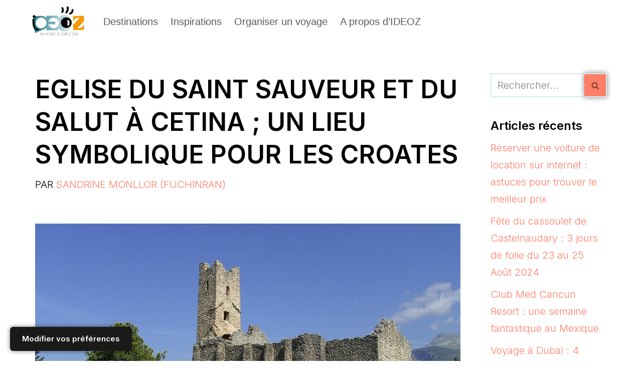

--- FILE ---
content_type: text/html; charset=UTF-8
request_url: https://voyages.ideoz.fr/eglise-du-salut-saint-sauveur-cetina-dalmatie/
body_size: 39478
content:
<!DOCTYPE html>
<html lang="fr-FR">

<head><meta charset="UTF-8"><script>if(navigator.userAgent.match(/MSIE|Internet Explorer/i)||navigator.userAgent.match(/Trident\/7\..*?rv:11/i)){var href=document.location.href;if(!href.match(/[?&]nowprocket/)){if(href.indexOf("?")==-1){if(href.indexOf("#")==-1){document.location.href=href+"?nowprocket=1"}else{document.location.href=href.replace("#","?nowprocket=1#")}}else{if(href.indexOf("#")==-1){document.location.href=href+"&nowprocket=1"}else{document.location.href=href.replace("#","&nowprocket=1#")}}}}</script><script>(()=>{class RocketLazyLoadScripts{constructor(){this.v="2.0.4",this.userEvents=["keydown","keyup","mousedown","mouseup","mousemove","mouseover","mouseout","touchmove","touchstart","touchend","touchcancel","wheel","click","dblclick","input"],this.attributeEvents=["onblur","onclick","oncontextmenu","ondblclick","onfocus","onmousedown","onmouseenter","onmouseleave","onmousemove","onmouseout","onmouseover","onmouseup","onmousewheel","onscroll","onsubmit"]}async t(){this.i(),this.o(),/iP(ad|hone)/.test(navigator.userAgent)&&this.h(),this.u(),this.l(this),this.m(),this.k(this),this.p(this),this._(),await Promise.all([this.R(),this.L()]),this.lastBreath=Date.now(),this.S(this),this.P(),this.D(),this.O(),this.M(),await this.C(this.delayedScripts.normal),await this.C(this.delayedScripts.defer),await this.C(this.delayedScripts.async),await this.T(),await this.F(),await this.j(),await this.A(),window.dispatchEvent(new Event("rocket-allScriptsLoaded")),this.everythingLoaded=!0,this.lastTouchEnd&&await new Promise(t=>setTimeout(t,500-Date.now()+this.lastTouchEnd)),this.I(),this.H(),this.U(),this.W()}i(){this.CSPIssue=sessionStorage.getItem("rocketCSPIssue"),document.addEventListener("securitypolicyviolation",t=>{this.CSPIssue||"script-src-elem"!==t.violatedDirective||"data"!==t.blockedURI||(this.CSPIssue=!0,sessionStorage.setItem("rocketCSPIssue",!0))},{isRocket:!0})}o(){window.addEventListener("pageshow",t=>{this.persisted=t.persisted,this.realWindowLoadedFired=!0},{isRocket:!0}),window.addEventListener("pagehide",()=>{this.onFirstUserAction=null},{isRocket:!0})}h(){let t;function e(e){t=e}window.addEventListener("touchstart",e,{isRocket:!0}),window.addEventListener("touchend",function i(o){o.changedTouches[0]&&t.changedTouches[0]&&Math.abs(o.changedTouches[0].pageX-t.changedTouches[0].pageX)<10&&Math.abs(o.changedTouches[0].pageY-t.changedTouches[0].pageY)<10&&o.timeStamp-t.timeStamp<200&&(window.removeEventListener("touchstart",e,{isRocket:!0}),window.removeEventListener("touchend",i,{isRocket:!0}),"INPUT"===o.target.tagName&&"text"===o.target.type||(o.target.dispatchEvent(new TouchEvent("touchend",{target:o.target,bubbles:!0})),o.target.dispatchEvent(new MouseEvent("mouseover",{target:o.target,bubbles:!0})),o.target.dispatchEvent(new PointerEvent("click",{target:o.target,bubbles:!0,cancelable:!0,detail:1,clientX:o.changedTouches[0].clientX,clientY:o.changedTouches[0].clientY})),event.preventDefault()))},{isRocket:!0})}q(t){this.userActionTriggered||("mousemove"!==t.type||this.firstMousemoveIgnored?"keyup"===t.type||"mouseover"===t.type||"mouseout"===t.type||(this.userActionTriggered=!0,this.onFirstUserAction&&this.onFirstUserAction()):this.firstMousemoveIgnored=!0),"click"===t.type&&t.preventDefault(),t.stopPropagation(),t.stopImmediatePropagation(),"touchstart"===this.lastEvent&&"touchend"===t.type&&(this.lastTouchEnd=Date.now()),"click"===t.type&&(this.lastTouchEnd=0),this.lastEvent=t.type,t.composedPath&&t.composedPath()[0].getRootNode()instanceof ShadowRoot&&(t.rocketTarget=t.composedPath()[0]),this.savedUserEvents.push(t)}u(){this.savedUserEvents=[],this.userEventHandler=this.q.bind(this),this.userEvents.forEach(t=>window.addEventListener(t,this.userEventHandler,{passive:!1,isRocket:!0})),document.addEventListener("visibilitychange",this.userEventHandler,{isRocket:!0})}U(){this.userEvents.forEach(t=>window.removeEventListener(t,this.userEventHandler,{passive:!1,isRocket:!0})),document.removeEventListener("visibilitychange",this.userEventHandler,{isRocket:!0}),this.savedUserEvents.forEach(t=>{(t.rocketTarget||t.target).dispatchEvent(new window[t.constructor.name](t.type,t))})}m(){const t="return false",e=Array.from(this.attributeEvents,t=>"data-rocket-"+t),i="["+this.attributeEvents.join("],[")+"]",o="[data-rocket-"+this.attributeEvents.join("],[data-rocket-")+"]",s=(e,i,o)=>{o&&o!==t&&(e.setAttribute("data-rocket-"+i,o),e["rocket"+i]=new Function("event",o),e.setAttribute(i,t))};new MutationObserver(t=>{for(const n of t)"attributes"===n.type&&(n.attributeName.startsWith("data-rocket-")||this.everythingLoaded?n.attributeName.startsWith("data-rocket-")&&this.everythingLoaded&&this.N(n.target,n.attributeName.substring(12)):s(n.target,n.attributeName,n.target.getAttribute(n.attributeName))),"childList"===n.type&&n.addedNodes.forEach(t=>{if(t.nodeType===Node.ELEMENT_NODE)if(this.everythingLoaded)for(const i of[t,...t.querySelectorAll(o)])for(const t of i.getAttributeNames())e.includes(t)&&this.N(i,t.substring(12));else for(const e of[t,...t.querySelectorAll(i)])for(const t of e.getAttributeNames())this.attributeEvents.includes(t)&&s(e,t,e.getAttribute(t))})}).observe(document,{subtree:!0,childList:!0,attributeFilter:[...this.attributeEvents,...e]})}I(){this.attributeEvents.forEach(t=>{document.querySelectorAll("[data-rocket-"+t+"]").forEach(e=>{this.N(e,t)})})}N(t,e){const i=t.getAttribute("data-rocket-"+e);i&&(t.setAttribute(e,i),t.removeAttribute("data-rocket-"+e))}k(t){Object.defineProperty(HTMLElement.prototype,"onclick",{get(){return this.rocketonclick||null},set(e){this.rocketonclick=e,this.setAttribute(t.everythingLoaded?"onclick":"data-rocket-onclick","this.rocketonclick(event)")}})}S(t){function e(e,i){let o=e[i];e[i]=null,Object.defineProperty(e,i,{get:()=>o,set(s){t.everythingLoaded?o=s:e["rocket"+i]=o=s}})}e(document,"onreadystatechange"),e(window,"onload"),e(window,"onpageshow");try{Object.defineProperty(document,"readyState",{get:()=>t.rocketReadyState,set(e){t.rocketReadyState=e},configurable:!0}),document.readyState="loading"}catch(t){console.log("WPRocket DJE readyState conflict, bypassing")}}l(t){this.originalAddEventListener=EventTarget.prototype.addEventListener,this.originalRemoveEventListener=EventTarget.prototype.removeEventListener,this.savedEventListeners=[],EventTarget.prototype.addEventListener=function(e,i,o){o&&o.isRocket||!t.B(e,this)&&!t.userEvents.includes(e)||t.B(e,this)&&!t.userActionTriggered||e.startsWith("rocket-")||t.everythingLoaded?t.originalAddEventListener.call(this,e,i,o):(t.savedEventListeners.push({target:this,remove:!1,type:e,func:i,options:o}),"mouseenter"!==e&&"mouseleave"!==e||t.originalAddEventListener.call(this,e,t.savedUserEvents.push,o))},EventTarget.prototype.removeEventListener=function(e,i,o){o&&o.isRocket||!t.B(e,this)&&!t.userEvents.includes(e)||t.B(e,this)&&!t.userActionTriggered||e.startsWith("rocket-")||t.everythingLoaded?t.originalRemoveEventListener.call(this,e,i,o):t.savedEventListeners.push({target:this,remove:!0,type:e,func:i,options:o})}}J(t,e){this.savedEventListeners=this.savedEventListeners.filter(i=>{let o=i.type,s=i.target||window;return e!==o||t!==s||(this.B(o,s)&&(i.type="rocket-"+o),this.$(i),!1)})}H(){EventTarget.prototype.addEventListener=this.originalAddEventListener,EventTarget.prototype.removeEventListener=this.originalRemoveEventListener,this.savedEventListeners.forEach(t=>this.$(t))}$(t){t.remove?this.originalRemoveEventListener.call(t.target,t.type,t.func,t.options):this.originalAddEventListener.call(t.target,t.type,t.func,t.options)}p(t){let e;function i(e){return t.everythingLoaded?e:e.split(" ").map(t=>"load"===t||t.startsWith("load.")?"rocket-jquery-load":t).join(" ")}function o(o){function s(e){const s=o.fn[e];o.fn[e]=o.fn.init.prototype[e]=function(){return this[0]===window&&t.userActionTriggered&&("string"==typeof arguments[0]||arguments[0]instanceof String?arguments[0]=i(arguments[0]):"object"==typeof arguments[0]&&Object.keys(arguments[0]).forEach(t=>{const e=arguments[0][t];delete arguments[0][t],arguments[0][i(t)]=e})),s.apply(this,arguments),this}}if(o&&o.fn&&!t.allJQueries.includes(o)){const e={DOMContentLoaded:[],"rocket-DOMContentLoaded":[]};for(const t in e)document.addEventListener(t,()=>{e[t].forEach(t=>t())},{isRocket:!0});o.fn.ready=o.fn.init.prototype.ready=function(i){function s(){parseInt(o.fn.jquery)>2?setTimeout(()=>i.bind(document)(o)):i.bind(document)(o)}return"function"==typeof i&&(t.realDomReadyFired?!t.userActionTriggered||t.fauxDomReadyFired?s():e["rocket-DOMContentLoaded"].push(s):e.DOMContentLoaded.push(s)),o([])},s("on"),s("one"),s("off"),t.allJQueries.push(o)}e=o}t.allJQueries=[],o(window.jQuery),Object.defineProperty(window,"jQuery",{get:()=>e,set(t){o(t)}})}P(){const t=new Map;document.write=document.writeln=function(e){const i=document.currentScript,o=document.createRange(),s=i.parentElement;let n=t.get(i);void 0===n&&(n=i.nextSibling,t.set(i,n));const c=document.createDocumentFragment();o.setStart(c,0),c.appendChild(o.createContextualFragment(e)),s.insertBefore(c,n)}}async R(){return new Promise(t=>{this.userActionTriggered?t():this.onFirstUserAction=t})}async L(){return new Promise(t=>{document.addEventListener("DOMContentLoaded",()=>{this.realDomReadyFired=!0,t()},{isRocket:!0})})}async j(){return this.realWindowLoadedFired?Promise.resolve():new Promise(t=>{window.addEventListener("load",t,{isRocket:!0})})}M(){this.pendingScripts=[];this.scriptsMutationObserver=new MutationObserver(t=>{for(const e of t)e.addedNodes.forEach(t=>{"SCRIPT"!==t.tagName||t.noModule||t.isWPRocket||this.pendingScripts.push({script:t,promise:new Promise(e=>{const i=()=>{const i=this.pendingScripts.findIndex(e=>e.script===t);i>=0&&this.pendingScripts.splice(i,1),e()};t.addEventListener("load",i,{isRocket:!0}),t.addEventListener("error",i,{isRocket:!0}),setTimeout(i,1e3)})})})}),this.scriptsMutationObserver.observe(document,{childList:!0,subtree:!0})}async F(){await this.X(),this.pendingScripts.length?(await this.pendingScripts[0].promise,await this.F()):this.scriptsMutationObserver.disconnect()}D(){this.delayedScripts={normal:[],async:[],defer:[]},document.querySelectorAll("script[type$=rocketlazyloadscript]").forEach(t=>{t.hasAttribute("data-rocket-src")?t.hasAttribute("async")&&!1!==t.async?this.delayedScripts.async.push(t):t.hasAttribute("defer")&&!1!==t.defer||"module"===t.getAttribute("data-rocket-type")?this.delayedScripts.defer.push(t):this.delayedScripts.normal.push(t):this.delayedScripts.normal.push(t)})}async _(){await this.L();let t=[];document.querySelectorAll("script[type$=rocketlazyloadscript][data-rocket-src]").forEach(e=>{let i=e.getAttribute("data-rocket-src");if(i&&!i.startsWith("data:")){i.startsWith("//")&&(i=location.protocol+i);try{const o=new URL(i).origin;o!==location.origin&&t.push({src:o,crossOrigin:e.crossOrigin||"module"===e.getAttribute("data-rocket-type")})}catch(t){}}}),t=[...new Map(t.map(t=>[JSON.stringify(t),t])).values()],this.Y(t,"preconnect")}async G(t){if(await this.K(),!0!==t.noModule||!("noModule"in HTMLScriptElement.prototype))return new Promise(e=>{let i;function o(){(i||t).setAttribute("data-rocket-status","executed"),e()}try{if(navigator.userAgent.includes("Firefox/")||""===navigator.vendor||this.CSPIssue)i=document.createElement("script"),[...t.attributes].forEach(t=>{let e=t.nodeName;"type"!==e&&("data-rocket-type"===e&&(e="type"),"data-rocket-src"===e&&(e="src"),i.setAttribute(e,t.nodeValue))}),t.text&&(i.text=t.text),t.nonce&&(i.nonce=t.nonce),i.hasAttribute("src")?(i.addEventListener("load",o,{isRocket:!0}),i.addEventListener("error",()=>{i.setAttribute("data-rocket-status","failed-network"),e()},{isRocket:!0}),setTimeout(()=>{i.isConnected||e()},1)):(i.text=t.text,o()),i.isWPRocket=!0,t.parentNode.replaceChild(i,t);else{const i=t.getAttribute("data-rocket-type"),s=t.getAttribute("data-rocket-src");i?(t.type=i,t.removeAttribute("data-rocket-type")):t.removeAttribute("type"),t.addEventListener("load",o,{isRocket:!0}),t.addEventListener("error",i=>{this.CSPIssue&&i.target.src.startsWith("data:")?(console.log("WPRocket: CSP fallback activated"),t.removeAttribute("src"),this.G(t).then(e)):(t.setAttribute("data-rocket-status","failed-network"),e())},{isRocket:!0}),s?(t.fetchPriority="high",t.removeAttribute("data-rocket-src"),t.src=s):t.src="data:text/javascript;base64,"+window.btoa(unescape(encodeURIComponent(t.text)))}}catch(i){t.setAttribute("data-rocket-status","failed-transform"),e()}});t.setAttribute("data-rocket-status","skipped")}async C(t){const e=t.shift();return e?(e.isConnected&&await this.G(e),this.C(t)):Promise.resolve()}O(){this.Y([...this.delayedScripts.normal,...this.delayedScripts.defer,...this.delayedScripts.async],"preload")}Y(t,e){this.trash=this.trash||[];let i=!0;var o=document.createDocumentFragment();t.forEach(t=>{const s=t.getAttribute&&t.getAttribute("data-rocket-src")||t.src;if(s&&!s.startsWith("data:")){const n=document.createElement("link");n.href=s,n.rel=e,"preconnect"!==e&&(n.as="script",n.fetchPriority=i?"high":"low"),t.getAttribute&&"module"===t.getAttribute("data-rocket-type")&&(n.crossOrigin=!0),t.crossOrigin&&(n.crossOrigin=t.crossOrigin),t.integrity&&(n.integrity=t.integrity),t.nonce&&(n.nonce=t.nonce),o.appendChild(n),this.trash.push(n),i=!1}}),document.head.appendChild(o)}W(){this.trash.forEach(t=>t.remove())}async T(){try{document.readyState="interactive"}catch(t){}this.fauxDomReadyFired=!0;try{await this.K(),this.J(document,"readystatechange"),document.dispatchEvent(new Event("rocket-readystatechange")),await this.K(),document.rocketonreadystatechange&&document.rocketonreadystatechange(),await this.K(),this.J(document,"DOMContentLoaded"),document.dispatchEvent(new Event("rocket-DOMContentLoaded")),await this.K(),this.J(window,"DOMContentLoaded"),window.dispatchEvent(new Event("rocket-DOMContentLoaded"))}catch(t){console.error(t)}}async A(){try{document.readyState="complete"}catch(t){}try{await this.K(),this.J(document,"readystatechange"),document.dispatchEvent(new Event("rocket-readystatechange")),await this.K(),document.rocketonreadystatechange&&document.rocketonreadystatechange(),await this.K(),this.J(window,"load"),window.dispatchEvent(new Event("rocket-load")),await this.K(),window.rocketonload&&window.rocketonload(),await this.K(),this.allJQueries.forEach(t=>t(window).trigger("rocket-jquery-load")),await this.K(),this.J(window,"pageshow");const t=new Event("rocket-pageshow");t.persisted=this.persisted,window.dispatchEvent(t),await this.K(),window.rocketonpageshow&&window.rocketonpageshow({persisted:this.persisted})}catch(t){console.error(t)}}async K(){Date.now()-this.lastBreath>45&&(await this.X(),this.lastBreath=Date.now())}async X(){return document.hidden?new Promise(t=>setTimeout(t)):new Promise(t=>requestAnimationFrame(t))}B(t,e){return e===document&&"readystatechange"===t||(e===document&&"DOMContentLoaded"===t||(e===window&&"DOMContentLoaded"===t||(e===window&&"load"===t||e===window&&"pageshow"===t)))}static run(){(new RocketLazyLoadScripts).t()}}RocketLazyLoadScripts.run()})();</script>
	
	
	<meta name="viewport" content="width=device-width, initial-scale=1, minimum-scale=1">
	<link rel="profile" href="https://gmpg.org/xfn/11">
			<link rel="pingback" href="https://voyages.ideoz.fr/xmlrpc.php">
		<title>Eglise Saint Sauveur à Cetina: lieu symbolique pour les Croates</title>
<link data-rocket-preload as="style" href="https://fonts.googleapis.com/css?family=Inter%3A400%2C300%2C600%2C500&#038;display=swap" rel="preload">
<link href="https://fonts.googleapis.com/css?family=Inter%3A400%2C300%2C600%2C500&#038;display=swap" media="print" onload="this.media=&#039;all&#039;" rel="stylesheet">
<noscript data-wpr-hosted-gf-parameters=""><link rel="stylesheet" href="https://fonts.googleapis.com/css?family=Inter%3A400%2C300%2C600%2C500&#038;display=swap"></noscript>
<style id="rocket-critical-css">@font-face{ font-family: 'myWebFont'; font-display: swap; src: url('myfont.woff2') format('woff2'); }</style>

            <script data-no-defer="1" data-ezscrex="false" data-cfasync="false" data-pagespeed-no-defer data-cookieconsent="ignore">
                var ctPublicFunctions = {"_ajax_nonce":"9f847ff59f","_rest_nonce":"4bed8721db","_ajax_url":"\/wp-admin\/admin-ajax.php","_rest_url":"https:\/\/voyages.ideoz.fr\/wp-json\/","data__cookies_type":"native","data__ajax_type":"rest","data__bot_detector_enabled":0,"data__frontend_data_log_enabled":1,"cookiePrefix":"","wprocket_detected":true,"host_url":"voyages.ideoz.fr","text__ee_click_to_select":"Click to select the whole data","text__ee_original_email":"The complete one is","text__ee_got_it":"Got it","text__ee_blocked":"Blocked","text__ee_cannot_connect":"Cannot connect","text__ee_cannot_decode":"Can not decode email. Unknown reason","text__ee_email_decoder":"CleanTalk email decoder","text__ee_wait_for_decoding":"The magic is on the way!","text__ee_decoding_process":"Please wait a few seconds while we decode the contact data."}
            </script>
        
            <script data-no-defer="1" data-ezscrex="false" data-cfasync="false" data-pagespeed-no-defer data-cookieconsent="ignore">
                var ctPublic = {"_ajax_nonce":"9f847ff59f","settings__forms__check_internal":"0","settings__forms__check_external":"0","settings__forms__force_protection":0,"settings__forms__search_test":"0","settings__forms__wc_add_to_cart":"0","settings__data__bot_detector_enabled":0,"settings__sfw__anti_crawler":0,"blog_home":"https:\/\/voyages.ideoz.fr\/","pixel__setting":"0","pixel__enabled":false,"pixel__url":null,"data__email_check_before_post":"1","data__email_check_exist_post":0,"data__cookies_type":"native","data__key_is_ok":true,"data__visible_fields_required":true,"wl_brandname":"Anti-Spam by CleanTalk","wl_brandname_short":"CleanTalk","ct_checkjs_key":"b55ec9a10ce82bec0fb5c556d828f484c1eb84762e143aa93ad35ad60227d7ef","emailEncoderPassKey":"8aaa6e63802c576c7532272c61fce6bc","bot_detector_forms_excluded":"W10=","advancedCacheExists":true,"varnishCacheExists":false,"wc_ajax_add_to_cart":true}
            </script>
        <meta name="description" content="L&#039;église du Saint Sauveur près de la source de Cetina est un site symbolique pour les Croates. Elle raconte des siècles d&#039;histoire agitée en Dalmatie du nord.">
<meta name="robots" content="index, follow, max-snippet:-1, max-image-preview:large, max-video-preview:-1">
<link rel="canonical" href="https://voyages.ideoz.fr/eglise-du-salut-saint-sauveur-cetina-dalmatie/">
<meta property="og:url" content="https://voyages.ideoz.fr/eglise-du-salut-saint-sauveur-cetina-dalmatie/">
<meta property="og:site_name" content="IDEOZ Voyages">
<meta property="og:locale" content="fr_FR">
<meta property="og:type" content="article">
<meta property="article:author" content="https://www.facebook.com/ideozvoyages/">
<meta property="article:publisher" content="https://www.facebook.com/ideozvoyages/">
<meta property="article:section" content="Dalmatie du nord">
<meta property="og:title" content="Eglise Saint Sauveur à Cetina: lieu symbolique pour les Croates">
<meta property="og:description" content="L&#039;église du Saint Sauveur près de la source de Cetina est un site symbolique pour les Croates. Elle raconte des siècles d&#039;histoire agitée en Dalmatie du nord.">
<meta property="og:image" content="https://voyages.ideoz.fr/wp-content/uploads/2019/10/tombes-du-cimetière-près-de-léglise-saint-sauveur-à-cetina-1.jpg">
<meta property="og:image:secure_url" content="https://voyages.ideoz.fr/wp-content/uploads/2019/10/tombes-du-cimetière-près-de-léglise-saint-sauveur-à-cetina-1.jpg">
<meta property="og:image:width" content="1200">
<meta property="og:image:height" content="799">
<meta property="og:image:alt" content="tombes entourant l&#039;église de saint sauveur et de la sainte ascension à cetina">
<meta property="fb:pages" content="">
<meta property="fb:admins" content="">
<meta property="fb:app_id" content="">
<meta name="twitter:card" content="summary">
<meta name="twitter:site" content="@ideozvoyages">
<meta name="twitter:creator" content="@http://twitter.com/ideozvoyages">
<meta name="twitter:title" content="Eglise Saint Sauveur à Cetina: lieu symbolique pour les Croates">
<meta name="twitter:description" content="L&#039;église du Saint Sauveur près de la source de Cetina est un site symbolique pour les Croates. Elle raconte des siècles d&#039;histoire agitée en Dalmatie du nord.">
<meta name="twitter:image" content="https://voyages.ideoz.fr/wp-content/uploads/2019/10/tombes-du-cimetière-près-de-léglise-saint-sauveur-à-cetina-1.jpg">
<link rel='dns-prefetch' href='//fonts.googleapis.com' />
<link href='https://fonts.gstatic.com' crossorigin rel='preconnect' />
<link rel="alternate" type="application/rss+xml" title="IDEOZ Voyages &raquo; Flux" href="https://voyages.ideoz.fr/feed/" />
<link rel="alternate" type="application/rss+xml" title="IDEOZ Voyages &raquo; Flux des commentaires" href="https://voyages.ideoz.fr/comments/feed/" />
<link rel="alternate" type="application/rss+xml" title="IDEOZ Voyages &raquo; Eglise du Saint Sauveur et du Salut à Cetina ; un lieu symbolique pour les Croates Flux des commentaires" href="https://voyages.ideoz.fr/eglise-du-salut-saint-sauveur-cetina-dalmatie/feed/" />
<link rel="alternate" title="oEmbed (JSON)" type="application/json+oembed" href="https://voyages.ideoz.fr/wp-json/oembed/1.0/embed?url=https%3A%2F%2Fvoyages.ideoz.fr%2Feglise-du-salut-saint-sauveur-cetina-dalmatie%2F" />
<link rel="alternate" title="oEmbed (XML)" type="text/xml+oembed" href="https://voyages.ideoz.fr/wp-json/oembed/1.0/embed?url=https%3A%2F%2Fvoyages.ideoz.fr%2Feglise-du-salut-saint-sauveur-cetina-dalmatie%2F&#038;format=xml" />
<!-- voyages.ideoz.fr is managing ads with Advanced Ads 2.0.16 – https://wpadvancedads.com/ --><!--noptimize--><script type="rocketlazyloadscript" id="voyag-ready">
			window.advanced_ads_ready=function(e,a){a=a||"complete";var d=function(e){return"interactive"===a?"loading"!==e:"complete"===e};d(document.readyState)?e():document.addEventListener("readystatechange",(function(a){d(a.target.readyState)&&e()}),{once:"interactive"===a})},window.advanced_ads_ready_queue=window.advanced_ads_ready_queue||[];		</script>
		<!--/noptimize--><style id='wp-img-auto-sizes-contain-inline-css'>
img:is([sizes=auto i],[sizes^="auto," i]){contain-intrinsic-size:3000px 1500px}
/*# sourceURL=wp-img-auto-sizes-contain-inline-css */
</style>
<style id='wp-emoji-styles-inline-css'>

	img.wp-smiley, img.emoji {
		display: inline !important;
		border: none !important;
		box-shadow: none !important;
		height: 1em !important;
		width: 1em !important;
		margin: 0 0.07em !important;
		vertical-align: -0.1em !important;
		background: none !important;
		padding: 0 !important;
	}
/*# sourceURL=wp-emoji-styles-inline-css */
</style>
<link rel='preload'  href='https://voyages.ideoz.fr/wp-includes/css/dist/block-library/style.min.css?ver=ce565c6b932665479d585630c91b8ed3' data-rocket-async="style" as="style" onload="this.onload=null;this.rel='stylesheet'" onerror="this.removeAttribute('data-rocket-async')"  media='all' />
<style id='classic-theme-styles-inline-css'>
/*! This file is auto-generated */
.wp-block-button__link{color:#fff;background-color:#32373c;border-radius:9999px;box-shadow:none;text-decoration:none;padding:calc(.667em + 2px) calc(1.333em + 2px);font-size:1.125em}.wp-block-file__button{background:#32373c;color:#fff;text-decoration:none}
/*# sourceURL=/wp-includes/css/classic-themes.min.css */
</style>
<style id='global-styles-inline-css'>
:root{--wp--preset--aspect-ratio--square: 1;--wp--preset--aspect-ratio--4-3: 4/3;--wp--preset--aspect-ratio--3-4: 3/4;--wp--preset--aspect-ratio--3-2: 3/2;--wp--preset--aspect-ratio--2-3: 2/3;--wp--preset--aspect-ratio--16-9: 16/9;--wp--preset--aspect-ratio--9-16: 9/16;--wp--preset--color--black: #000000;--wp--preset--color--cyan-bluish-gray: #abb8c3;--wp--preset--color--white: #ffffff;--wp--preset--color--pale-pink: #f78da7;--wp--preset--color--vivid-red: #cf2e2e;--wp--preset--color--luminous-vivid-orange: #ff6900;--wp--preset--color--luminous-vivid-amber: #fcb900;--wp--preset--color--light-green-cyan: #7bdcb5;--wp--preset--color--vivid-green-cyan: #00d084;--wp--preset--color--pale-cyan-blue: #8ed1fc;--wp--preset--color--vivid-cyan-blue: #0693e3;--wp--preset--color--vivid-purple: #9b51e0;--wp--preset--color--neve-link-color: var(--nv-primary-accent);--wp--preset--color--neve-link-hover-color: var(--nv-secondary-accent);--wp--preset--color--nv-site-bg: var(--nv-site-bg);--wp--preset--color--nv-light-bg: var(--nv-light-bg);--wp--preset--color--nv-dark-bg: var(--nv-dark-bg);--wp--preset--color--neve-text-color: var(--nv-text-color);--wp--preset--color--nv-text-dark-bg: var(--nv-text-dark-bg);--wp--preset--color--nv-c-1: var(--nv-c-1);--wp--preset--color--nv-c-2: var(--nv-c-2);--wp--preset--gradient--vivid-cyan-blue-to-vivid-purple: linear-gradient(135deg,rgb(6,147,227) 0%,rgb(155,81,224) 100%);--wp--preset--gradient--light-green-cyan-to-vivid-green-cyan: linear-gradient(135deg,rgb(122,220,180) 0%,rgb(0,208,130) 100%);--wp--preset--gradient--luminous-vivid-amber-to-luminous-vivid-orange: linear-gradient(135deg,rgb(252,185,0) 0%,rgb(255,105,0) 100%);--wp--preset--gradient--luminous-vivid-orange-to-vivid-red: linear-gradient(135deg,rgb(255,105,0) 0%,rgb(207,46,46) 100%);--wp--preset--gradient--very-light-gray-to-cyan-bluish-gray: linear-gradient(135deg,rgb(238,238,238) 0%,rgb(169,184,195) 100%);--wp--preset--gradient--cool-to-warm-spectrum: linear-gradient(135deg,rgb(74,234,220) 0%,rgb(151,120,209) 20%,rgb(207,42,186) 40%,rgb(238,44,130) 60%,rgb(251,105,98) 80%,rgb(254,248,76) 100%);--wp--preset--gradient--blush-light-purple: linear-gradient(135deg,rgb(255,206,236) 0%,rgb(152,150,240) 100%);--wp--preset--gradient--blush-bordeaux: linear-gradient(135deg,rgb(254,205,165) 0%,rgb(254,45,45) 50%,rgb(107,0,62) 100%);--wp--preset--gradient--luminous-dusk: linear-gradient(135deg,rgb(255,203,112) 0%,rgb(199,81,192) 50%,rgb(65,88,208) 100%);--wp--preset--gradient--pale-ocean: linear-gradient(135deg,rgb(255,245,203) 0%,rgb(182,227,212) 50%,rgb(51,167,181) 100%);--wp--preset--gradient--electric-grass: linear-gradient(135deg,rgb(202,248,128) 0%,rgb(113,206,126) 100%);--wp--preset--gradient--midnight: linear-gradient(135deg,rgb(2,3,129) 0%,rgb(40,116,252) 100%);--wp--preset--font-size--small: 13px;--wp--preset--font-size--medium: 20px;--wp--preset--font-size--large: 36px;--wp--preset--font-size--x-large: 42px;--wp--preset--spacing--20: 0.44rem;--wp--preset--spacing--30: 0.67rem;--wp--preset--spacing--40: 1rem;--wp--preset--spacing--50: 1.5rem;--wp--preset--spacing--60: 2.25rem;--wp--preset--spacing--70: 3.38rem;--wp--preset--spacing--80: 5.06rem;--wp--preset--shadow--natural: 6px 6px 9px rgba(0, 0, 0, 0.2);--wp--preset--shadow--deep: 12px 12px 50px rgba(0, 0, 0, 0.4);--wp--preset--shadow--sharp: 6px 6px 0px rgba(0, 0, 0, 0.2);--wp--preset--shadow--outlined: 6px 6px 0px -3px rgb(255, 255, 255), 6px 6px rgb(0, 0, 0);--wp--preset--shadow--crisp: 6px 6px 0px rgb(0, 0, 0);}:where(.is-layout-flex){gap: 0.5em;}:where(.is-layout-grid){gap: 0.5em;}body .is-layout-flex{display: flex;}.is-layout-flex{flex-wrap: wrap;align-items: center;}.is-layout-flex > :is(*, div){margin: 0;}body .is-layout-grid{display: grid;}.is-layout-grid > :is(*, div){margin: 0;}:where(.wp-block-columns.is-layout-flex){gap: 2em;}:where(.wp-block-columns.is-layout-grid){gap: 2em;}:where(.wp-block-post-template.is-layout-flex){gap: 1.25em;}:where(.wp-block-post-template.is-layout-grid){gap: 1.25em;}.has-black-color{color: var(--wp--preset--color--black) !important;}.has-cyan-bluish-gray-color{color: var(--wp--preset--color--cyan-bluish-gray) !important;}.has-white-color{color: var(--wp--preset--color--white) !important;}.has-pale-pink-color{color: var(--wp--preset--color--pale-pink) !important;}.has-vivid-red-color{color: var(--wp--preset--color--vivid-red) !important;}.has-luminous-vivid-orange-color{color: var(--wp--preset--color--luminous-vivid-orange) !important;}.has-luminous-vivid-amber-color{color: var(--wp--preset--color--luminous-vivid-amber) !important;}.has-light-green-cyan-color{color: var(--wp--preset--color--light-green-cyan) !important;}.has-vivid-green-cyan-color{color: var(--wp--preset--color--vivid-green-cyan) !important;}.has-pale-cyan-blue-color{color: var(--wp--preset--color--pale-cyan-blue) !important;}.has-vivid-cyan-blue-color{color: var(--wp--preset--color--vivid-cyan-blue) !important;}.has-vivid-purple-color{color: var(--wp--preset--color--vivid-purple) !important;}.has-neve-link-color-color{color: var(--wp--preset--color--neve-link-color) !important;}.has-neve-link-hover-color-color{color: var(--wp--preset--color--neve-link-hover-color) !important;}.has-nv-site-bg-color{color: var(--wp--preset--color--nv-site-bg) !important;}.has-nv-light-bg-color{color: var(--wp--preset--color--nv-light-bg) !important;}.has-nv-dark-bg-color{color: var(--wp--preset--color--nv-dark-bg) !important;}.has-neve-text-color-color{color: var(--wp--preset--color--neve-text-color) !important;}.has-nv-text-dark-bg-color{color: var(--wp--preset--color--nv-text-dark-bg) !important;}.has-nv-c-1-color{color: var(--wp--preset--color--nv-c-1) !important;}.has-nv-c-2-color{color: var(--wp--preset--color--nv-c-2) !important;}.has-black-background-color{background-color: var(--wp--preset--color--black) !important;}.has-cyan-bluish-gray-background-color{background-color: var(--wp--preset--color--cyan-bluish-gray) !important;}.has-white-background-color{background-color: var(--wp--preset--color--white) !important;}.has-pale-pink-background-color{background-color: var(--wp--preset--color--pale-pink) !important;}.has-vivid-red-background-color{background-color: var(--wp--preset--color--vivid-red) !important;}.has-luminous-vivid-orange-background-color{background-color: var(--wp--preset--color--luminous-vivid-orange) !important;}.has-luminous-vivid-amber-background-color{background-color: var(--wp--preset--color--luminous-vivid-amber) !important;}.has-light-green-cyan-background-color{background-color: var(--wp--preset--color--light-green-cyan) !important;}.has-vivid-green-cyan-background-color{background-color: var(--wp--preset--color--vivid-green-cyan) !important;}.has-pale-cyan-blue-background-color{background-color: var(--wp--preset--color--pale-cyan-blue) !important;}.has-vivid-cyan-blue-background-color{background-color: var(--wp--preset--color--vivid-cyan-blue) !important;}.has-vivid-purple-background-color{background-color: var(--wp--preset--color--vivid-purple) !important;}.has-neve-link-color-background-color{background-color: var(--wp--preset--color--neve-link-color) !important;}.has-neve-link-hover-color-background-color{background-color: var(--wp--preset--color--neve-link-hover-color) !important;}.has-nv-site-bg-background-color{background-color: var(--wp--preset--color--nv-site-bg) !important;}.has-nv-light-bg-background-color{background-color: var(--wp--preset--color--nv-light-bg) !important;}.has-nv-dark-bg-background-color{background-color: var(--wp--preset--color--nv-dark-bg) !important;}.has-neve-text-color-background-color{background-color: var(--wp--preset--color--neve-text-color) !important;}.has-nv-text-dark-bg-background-color{background-color: var(--wp--preset--color--nv-text-dark-bg) !important;}.has-nv-c-1-background-color{background-color: var(--wp--preset--color--nv-c-1) !important;}.has-nv-c-2-background-color{background-color: var(--wp--preset--color--nv-c-2) !important;}.has-black-border-color{border-color: var(--wp--preset--color--black) !important;}.has-cyan-bluish-gray-border-color{border-color: var(--wp--preset--color--cyan-bluish-gray) !important;}.has-white-border-color{border-color: var(--wp--preset--color--white) !important;}.has-pale-pink-border-color{border-color: var(--wp--preset--color--pale-pink) !important;}.has-vivid-red-border-color{border-color: var(--wp--preset--color--vivid-red) !important;}.has-luminous-vivid-orange-border-color{border-color: var(--wp--preset--color--luminous-vivid-orange) !important;}.has-luminous-vivid-amber-border-color{border-color: var(--wp--preset--color--luminous-vivid-amber) !important;}.has-light-green-cyan-border-color{border-color: var(--wp--preset--color--light-green-cyan) !important;}.has-vivid-green-cyan-border-color{border-color: var(--wp--preset--color--vivid-green-cyan) !important;}.has-pale-cyan-blue-border-color{border-color: var(--wp--preset--color--pale-cyan-blue) !important;}.has-vivid-cyan-blue-border-color{border-color: var(--wp--preset--color--vivid-cyan-blue) !important;}.has-vivid-purple-border-color{border-color: var(--wp--preset--color--vivid-purple) !important;}.has-neve-link-color-border-color{border-color: var(--wp--preset--color--neve-link-color) !important;}.has-neve-link-hover-color-border-color{border-color: var(--wp--preset--color--neve-link-hover-color) !important;}.has-nv-site-bg-border-color{border-color: var(--wp--preset--color--nv-site-bg) !important;}.has-nv-light-bg-border-color{border-color: var(--wp--preset--color--nv-light-bg) !important;}.has-nv-dark-bg-border-color{border-color: var(--wp--preset--color--nv-dark-bg) !important;}.has-neve-text-color-border-color{border-color: var(--wp--preset--color--neve-text-color) !important;}.has-nv-text-dark-bg-border-color{border-color: var(--wp--preset--color--nv-text-dark-bg) !important;}.has-nv-c-1-border-color{border-color: var(--wp--preset--color--nv-c-1) !important;}.has-nv-c-2-border-color{border-color: var(--wp--preset--color--nv-c-2) !important;}.has-vivid-cyan-blue-to-vivid-purple-gradient-background{background: var(--wp--preset--gradient--vivid-cyan-blue-to-vivid-purple) !important;}.has-light-green-cyan-to-vivid-green-cyan-gradient-background{background: var(--wp--preset--gradient--light-green-cyan-to-vivid-green-cyan) !important;}.has-luminous-vivid-amber-to-luminous-vivid-orange-gradient-background{background: var(--wp--preset--gradient--luminous-vivid-amber-to-luminous-vivid-orange) !important;}.has-luminous-vivid-orange-to-vivid-red-gradient-background{background: var(--wp--preset--gradient--luminous-vivid-orange-to-vivid-red) !important;}.has-very-light-gray-to-cyan-bluish-gray-gradient-background{background: var(--wp--preset--gradient--very-light-gray-to-cyan-bluish-gray) !important;}.has-cool-to-warm-spectrum-gradient-background{background: var(--wp--preset--gradient--cool-to-warm-spectrum) !important;}.has-blush-light-purple-gradient-background{background: var(--wp--preset--gradient--blush-light-purple) !important;}.has-blush-bordeaux-gradient-background{background: var(--wp--preset--gradient--blush-bordeaux) !important;}.has-luminous-dusk-gradient-background{background: var(--wp--preset--gradient--luminous-dusk) !important;}.has-pale-ocean-gradient-background{background: var(--wp--preset--gradient--pale-ocean) !important;}.has-electric-grass-gradient-background{background: var(--wp--preset--gradient--electric-grass) !important;}.has-midnight-gradient-background{background: var(--wp--preset--gradient--midnight) !important;}.has-small-font-size{font-size: var(--wp--preset--font-size--small) !important;}.has-medium-font-size{font-size: var(--wp--preset--font-size--medium) !important;}.has-large-font-size{font-size: var(--wp--preset--font-size--large) !important;}.has-x-large-font-size{font-size: var(--wp--preset--font-size--x-large) !important;}
:where(.wp-block-post-template.is-layout-flex){gap: 1.25em;}:where(.wp-block-post-template.is-layout-grid){gap: 1.25em;}
:where(.wp-block-term-template.is-layout-flex){gap: 1.25em;}:where(.wp-block-term-template.is-layout-grid){gap: 1.25em;}
:where(.wp-block-columns.is-layout-flex){gap: 2em;}:where(.wp-block-columns.is-layout-grid){gap: 2em;}
:root :where(.wp-block-pullquote){font-size: 1.5em;line-height: 1.6;}
/*# sourceURL=global-styles-inline-css */
</style>
<link rel='preload'  href='https://voyages.ideoz.fr/wp-content/plugins/bbpress/templates/default/css/bbpress.min.css?ver=2.6.14' data-rocket-async="style" as="style" onload="this.onload=null;this.rel='stylesheet'" onerror="this.removeAttribute('data-rocket-async')"  media='all' />
<link rel='preload'  href='https://voyages.ideoz.fr/wp-content/plugins/cleantalk-spam-protect/css/cleantalk-public.min.css?ver=6.70.1_1767371397' data-rocket-async="style" as="style" onload="this.onload=null;this.rel='stylesheet'" onerror="this.removeAttribute('data-rocket-async')"  media='all' />
<link rel='preload'  href='https://voyages.ideoz.fr/wp-content/plugins/cleantalk-spam-protect/css/cleantalk-email-decoder.min.css?ver=6.70.1_1767371397' data-rocket-async="style" as="style" onload="this.onload=null;this.rel='stylesheet'" onerror="this.removeAttribute('data-rocket-async')"  media='all' />
<link data-minify="1" rel='preload'  href='https://voyages.ideoz.fr/wp-content/cache/min/1/wp-includes/css/dashicons.min.css?ver=1768745436' data-rocket-async="style" as="style" onload="this.onload=null;this.rel='stylesheet'" onerror="this.removeAttribute('data-rocket-async')"  media='all' />
<link data-minify="1" rel='preload'  href='https://voyages.ideoz.fr/wp-content/cache/min/1/wp-content/plugins/everest-forms/assets/css/everest-forms.css?ver=1768745436' data-rocket-async="style" as="style" onload="this.onload=null;this.rel='stylesheet'" onerror="this.removeAttribute('data-rocket-async')"  media='all' />
<link data-minify="1" rel='preload'  href='https://voyages.ideoz.fr/wp-content/cache/min/1/wp-content/plugins/everest-forms/assets/css/intlTelInput.css?ver=1768745436' data-rocket-async="style" as="style" onload="this.onload=null;this.rel='stylesheet'" onerror="this.removeAttribute('data-rocket-async')"  media='all' />
<link data-minify="1" rel='preload'  href='https://voyages.ideoz.fr/wp-content/cache/min/1/wp-content/plugins/flexy-breadcrumb/public/css/flexy-breadcrumb-public.css?ver=1768745436' data-rocket-async="style" as="style" onload="this.onload=null;this.rel='stylesheet'" onerror="this.removeAttribute('data-rocket-async')"  media='all' />
<link data-minify="1" rel='preload'  href='https://voyages.ideoz.fr/wp-content/cache/min/1/wp-content/plugins/flexy-breadcrumb/public/css/font-awesome.min.css?ver=1768745436' data-rocket-async="style" as="style" onload="this.onload=null;this.rel='stylesheet'" onerror="this.removeAttribute('data-rocket-async')"  media='all' />
<link rel='preload'  href='https://voyages.ideoz.fr/wp-content/plugins/easy-table-of-contents/assets/css/screen.min.css?ver=2.0.80' data-rocket-async="style" as="style" onload="this.onload=null;this.rel='stylesheet'" onerror="this.removeAttribute('data-rocket-async')"  media='all' />
<style id='ez-toc-inline-css'>
div#ez-toc-container .ez-toc-title {font-size: 120%;}div#ez-toc-container .ez-toc-title {font-weight: 500;}div#ez-toc-container ul li , div#ez-toc-container ul li a {font-size: 95%;}div#ez-toc-container ul li , div#ez-toc-container ul li a {font-weight: 500;}div#ez-toc-container nav ul ul li {font-size: 90%;}div#ez-toc-container {background: #fff;border: 1px solid #ddd;}div#ez-toc-container p.ez-toc-title , #ez-toc-container .ez_toc_custom_title_icon , #ez-toc-container .ez_toc_custom_toc_icon {color: #999;}div#ez-toc-container ul.ez-toc-list a {color: #ff776f;}div#ez-toc-container ul.ez-toc-list a:hover {color: #00adaf;}div#ez-toc-container ul.ez-toc-list a:visited {color: #00adaf;}.ez-toc-counter nav ul li a::before {color: ;}.ez-toc-box-title {font-weight: bold; margin-bottom: 10px; text-align: center; text-transform: uppercase; letter-spacing: 1px; color: #666; padding-bottom: 5px;position:absolute;top:-4%;left:5%;background-color: inherit;transition: top 0.3s ease;}.ez-toc-box-title.toc-closed {top:-25%;}ul.ez-toc-list a.ez-toc-link { padding: 0 0 0 0; }
.ez-toc-container-direction {direction: ltr;}.ez-toc-counter ul{counter-reset: item ;}.ez-toc-counter nav ul li a::before {content: counters(item, '.', decimal) '. ';display: inline-block;counter-increment: item;flex-grow: 0;flex-shrink: 0;margin-right: .2em; float: left; }.ez-toc-widget-direction {direction: ltr;}.ez-toc-widget-container ul{counter-reset: item ;}.ez-toc-widget-container nav ul li a::before {content: counters(item, '.', decimal) '. ';display: inline-block;counter-increment: item;flex-grow: 0;flex-shrink: 0;margin-right: .2em; float: left; }
/*# sourceURL=ez-toc-inline-css */
</style>
<link rel='preload'  href='https://voyages.ideoz.fr/wp-content/themes/neve/style-main-new.min.css?ver=4.2.2' data-rocket-async="style" as="style" onload="this.onload=null;this.rel='stylesheet'" onerror="this.removeAttribute('data-rocket-async')"  media='all' />
<style id='neve-style-inline-css'>
.is-menu-sidebar .header-menu-sidebar { visibility: visible; }.is-menu-sidebar.menu_sidebar_slide_left .header-menu-sidebar { transform: translate3d(0, 0, 0); left: 0; }.is-menu-sidebar.menu_sidebar_slide_right .header-menu-sidebar { transform: translate3d(0, 0, 0); right: 0; }.is-menu-sidebar.menu_sidebar_pull_right .header-menu-sidebar, .is-menu-sidebar.menu_sidebar_pull_left .header-menu-sidebar { transform: translateX(0); }.is-menu-sidebar.menu_sidebar_dropdown .header-menu-sidebar { height: auto; }.is-menu-sidebar.menu_sidebar_dropdown .header-menu-sidebar-inner { max-height: 400px; padding: 20px 0; }.is-menu-sidebar.menu_sidebar_full_canvas .header-menu-sidebar { opacity: 1; }.header-menu-sidebar .menu-item-nav-search:not(.floating) { pointer-events: none; }.header-menu-sidebar .menu-item-nav-search .is-menu-sidebar { pointer-events: unset; }@media screen and (max-width: 960px) { .builder-item.cr .item--inner { --textalign: center; --justify: center; } }

			.nv-ft-post {
				margin-top:60px
			}
			.nv-ft-post .nv-ft-wrap:not(.layout-covers){
				background:var(--nv-light-bg);
			}
			.nv-ft-post h2{
				font-size:calc( var(--fontsize, var(--h2fontsize)) * 1.3)
			}
			.nv-ft-post .nv-meta-list{
				display:block
			}
			.nv-ft-post .non-grid-content{
				padding:32px
			}
			.nv-ft-post .wp-post-image{
				position:absolute;
				object-fit:cover;
				width:100%;
				height:100%
			}
			.nv-ft-post:not(.layout-covers) .nv-post-thumbnail-wrap{
				margin:0;
				position:relative;
				min-height:320px
			}
			
.nv-meta-list li.meta:not(:last-child):after { content:"/" }.nv-meta-list .no-mobile{
			display:none;
		}.nv-meta-list li.last::after{
			content: ""!important;
		}@media (min-width: 769px) {
			.nv-meta-list .no-mobile {
				display: inline-block;
			}
			.nv-meta-list li.last:not(:last-child)::after {
		 		content: "/" !important;
			}
		}
 :root{ --container: 748px;--postwidth:100%; --primarybtnbg: #ff7e67; --secondarybtnbg: #fcfcfc; --primarybtnhoverbg: #fcfcfc; --secondarybtnhoverbg: #fcfcfc; --primarybtncolor: #fcfcfc; --secondarybtncolor: #00adaf; --primarybtnhovercolor: var(--nv-c-2); --secondarybtnhovercolor: #ff7e67;--primarybtnborderradius:1px;--secondarybtnborderradius:0;--primarybtnborderwidth:2px;--secondarybtnborderwidth:2px;--btnpadding:12px 24px;--primarybtnpadding:calc(12px - 2px) calc(24px - 2px);--secondarybtnpadding:calc(12px - 2px) calc(24px - 2px); --btnfs: 14px; --btnlineheight: 1.6em; --bodyfontfamily: Inter; --bodyfontsize: 16px; --bodylineheight: 1.6em; --bodyletterspacing: 0px; --bodyfontweight: 300; --bodytexttransform: none; --headingsfontfamily: Inter; --h1fontsize: 39px; --h1fontweight: 600; --h1lineheight: 1.2em; --h1letterspacing: 0px; --h1texttransform: uppercase; --h2fontsize: 28px; --h2fontweight: 600; --h2lineheight: 1.3em; --h2letterspacing: 0px; --h2texttransform: uppercase; --h3fontsize: 20px; --h3fontweight: 500; --h3lineheight: 1.3em; --h3letterspacing: 0px; --h3texttransform: none; --h4fontsize: 16px; --h4fontweight: 400; --h4lineheight: 1.3em; --h4letterspacing: 0px; --h4texttransform: none; --h5fontsize: 14px; --h5fontweight: 400; --h5lineheight: 1.3em; --h5letterspacing: 0px; --h5texttransform: none; --h6fontsize: 14px; --h6fontweight: 600; --h6lineheight: 1.3em; --h6letterspacing: 0px; --h6texttransform: none;--formfieldborderwidth:2px;--formfieldborderradius:0; --formfieldbgcolor: var(--nv-site-bg); --formfieldbordercolor: var(--nv-light-bg); --formfieldcolor: var(--nv-text-color);--formfieldpadding:10px 12px 10px 12px;; } .nv-index-posts{ --borderradius:0px; } .has-neve-button-color-color{ color: #ff7e67!important; } .has-neve-button-color-background-color{ background-color: #ff7e67!important; } .single-post-container .alignfull > [class*="__inner-container"], .single-post-container .alignwide > [class*="__inner-container"]{ max-width:718px } .nv-meta-list{ --avatarsize: 20px; } .single .nv-meta-list{ --avatarsize: 20px; } .blog .blog-entry-title, .archive .blog-entry-title{ --fontsize: 28px; --texttransform: uppercase; } .blog .nv-meta-list li, .archive .nv-meta-list li{ --fontweight: 500; --texttransform: capitalize; } .single h1.entry-title{ --fontsize: 28px; } .single .nv-meta-list li{ --fontweight: 300; --texttransform: uppercase; } .neve-main{ --boxshadow:0 3px 6px -5px rgba(0, 0, 0, 0.1), 0 4px 8px rgba(0, 0, 0, 0.1); } .nv-post-cover{ --height: 250px;--padding:40px 15px;--justify: flex-start; --textalign: left; --valign: center; } .nv-post-cover .nv-title-meta-wrap, .nv-page-title-wrap, .entry-header{ --color: var(--nv-text-dark-bg); --textalign: left; } .nv-is-boxed.nv-title-meta-wrap{ --padding:40px 15px; --bgcolor: var(--nv-dark-bg); } .nv-overlay{ --bgcolor: var(--nv-dark-bg); --opacity: 50; --blendmode: normal; } .nv-is-boxed.nv-comments-wrap{ --padding:20px; --bgcolor: #ffffff; } .nv-is-boxed.comment-respond{ --padding:20px; } .single:not(.single-product), .page{ --c-vspace:0 0 0 0;; } .scroll-to-top{ --color: #0c0c0c;--padding:8px 10px; --borderradius: 4px; --bgcolor: #fca52a; --hovercolor: #0c0c0c; --hoverbgcolor: #fca52a;--size:16px; } .global-styled{ --bgcolor: var(--nv-site-bg); } .header-top{ --rowbcolor: var(--nv-light-bg); --color: var(--nv-text-color);--bgimage:none;--bgposition:50% 50%;;--bgoverlayopacity:0.5; } .header-main{ --rowbcolor: var(--nv-light-bg); --color: var(--nv-text-color);--bgimage:url("https://voyages.ideoz.fr/wp-content/uploads/2020/05/cropped-cropped-cropped-cropped-cropped-cropped-cropped-cropped-logo-ideoz-1-1-1-1.png");--bgposition:50% 50%;;--bgoverlayopacity:0.5; } .header-bottom{ --rowbcolor: var(--nv-light-bg); --color: var(--nv-text-color); --bgcolor: #ffffff; } .header-menu-sidebar-bg{ --justify: flex-start; --textalign: left;--flexg: 1;--wrapdropdownwidth: auto; --color: var(--nv-text-color); --bgcolor: var(--nv-site-bg); } .header-menu-sidebar{ width: 360px; } .builder-item--logo{ --maxwidth: 120px; --fs: 24px;--padding:10px 0;--margin:0; --textalign: left;--justify: flex-start; } .builder-item--nav-icon,.header-menu-sidebar .close-sidebar-panel .navbar-toggle{ --borderradius:0;--borderwidth:1px; } .builder-item--nav-icon{ --label-margin:0 5px 0 0;;--padding:10px 15px;--margin:0; } .builder-item--primary-menu{ --color: var(--nv-text-color); --hovercolor: #f07237; --hovertextcolor: var(--nv-text-color); --activecolor: #f07237; --spacing: 20px; --height: 25px;--padding:0;--margin:0; --fontsize: 1em; --lineheight: 1.6; --letterspacing: 0px; --fontweight: 600; --texttransform: uppercase; --iconsize: 1em; } .hfg-is-group.has-primary-menu .inherit-ff{ --inheritedfw: 600; } .builder-item--header_search{ --height: 40px;--formfieldborderwidth:2px;--formfieldborderradius:2px;--padding:0;--margin:0; } .footer-top-inner .row{ grid-template-columns:1fr 1fr 1fr; --valign: flex-start; } .footer-top{ --rowbcolor: var(--nv-light-bg); --color: var(--nv-text-color); --bgcolor: #ffffff; } .footer-main-inner .row{ grid-template-columns:1fr 1fr 1fr; --valign: flex-start; } .footer-main{ --rowbcolor: var(--nv-light-bg); --color: var(--nv-text-color); --bgcolor: var(--nv-site-bg); } .footer-bottom-inner .row{ grid-template-columns:1fr; --valign: flex-start; } .footer-bottom{ --rowbcolor: var(--nv-light-bg); --color: var(--nv-text-dark-bg); --bgcolor: var(--nv-dark-bg); } @media(min-width: 576px){ :root{ --container: 992px;--postwidth:50%;--btnpadding:12px 24px;--primarybtnpadding:calc(12px - 2px) calc(24px - 2px);--secondarybtnpadding:calc(12px - 2px) calc(24px - 2px); --btnfs: 14px; --btnlineheight: 1.6em; --bodyfontsize: 16px; --bodylineheight: 1.6em; --bodyletterspacing: 0px; --h1fontsize: 55px; --h1lineheight: 1.3em; --h1letterspacing: 0px; --h2fontsize: 34px; --h2lineheight: 1.3em; --h2letterspacing: 0px; --h3fontsize: 20px; --h3lineheight: 1.3em; --h3letterspacing: 0px; --h4fontsize: 16px; --h4lineheight: 1.3em; --h4letterspacing: 0px; --h5fontsize: 14px; --h5lineheight: 1.3em; --h5letterspacing: 0px; --h6fontsize: 14px; --h6lineheight: 1.3em; --h6letterspacing: 0px; } .single-post-container .alignfull > [class*="__inner-container"], .single-post-container .alignwide > [class*="__inner-container"]{ max-width:962px } .nv-meta-list{ --avatarsize: 20px; } .single .nv-meta-list{ --avatarsize: 20px; } .blog .blog-entry-title, .archive .blog-entry-title{ --fontsize: 32px; } .single h1.entry-title{ --fontsize: 40px; } .nv-post-cover{ --height: 30vh;--padding:60px 30px;--justify: flex-start; --textalign: left; --valign: center; } .nv-post-cover .nv-title-meta-wrap, .nv-page-title-wrap, .entry-header{ --textalign: left; } .nv-is-boxed.nv-title-meta-wrap{ --padding:60px 30px; } .nv-is-boxed.nv-comments-wrap{ --padding:30px; } .nv-is-boxed.comment-respond{ --padding:30px; } .single:not(.single-product), .page{ --c-vspace:0 0 0 0;; } .scroll-to-top{ --padding:8px 10px;--size:16px; } .header-menu-sidebar-bg{ --justify: flex-start; --textalign: left;--flexg: 1;--wrapdropdownwidth: auto; } .header-menu-sidebar{ width: 360px; } .builder-item--logo{ --maxwidth: 120px; --fs: 24px;--padding:10px 0;--margin:0; --textalign: right;--justify: flex-end; } .builder-item--nav-icon{ --label-margin:0 5px 0 0;;--padding:10px 15px;--margin:0; } .builder-item--primary-menu{ --spacing: 20px; --height: 25px;--padding:0;--margin:0; --fontsize: 1em; --lineheight: 1.6; --letterspacing: 0px; --iconsize: 1em; } .builder-item--header_search{ --height: 40px;--formfieldborderwidth:2px;--formfieldborderradius:2px;--padding:0;--margin:0; } }@media(min-width: 960px){ :root{ --container: 1170px;--postwidth:50%;--btnpadding:12px 24px;--primarybtnpadding:calc(12px - 2px) calc(24px - 2px);--secondarybtnpadding:calc(12px - 2px) calc(24px - 2px); --btnfs: 20px; --btnlineheight: 1.6em; --bodyfontsize: 20px; --bodylineheight: 1.7em; --bodyletterspacing: 0px; --h1fontsize: 40px; --h1lineheight: 1.3em; --h1letterspacing: 0px; --h2fontsize: 30px; --h2lineheight: 1.3em; --h2letterspacing: 0px; --h3fontsize: 26px; --h3lineheight: 1.3em; --h3letterspacing: 0px; --h4fontsize: 24px; --h4lineheight: 1.3em; --h4letterspacing: 0px; --h5fontsize: 026px; --h5lineheight: 1.3em; --h5letterspacing: 0px; --h6fontsize: 16px; --h6lineheight: 1.3em; --h6letterspacing: 0px; } body:not(.single):not(.archive):not(.blog):not(.search):not(.error404) .neve-main > .container .col, body.post-type-archive-course .neve-main > .container .col, body.post-type-archive-llms_membership .neve-main > .container .col{ max-width: 100%; } body:not(.single):not(.archive):not(.blog):not(.search):not(.error404) .nv-sidebar-wrap, body.post-type-archive-course .nv-sidebar-wrap, body.post-type-archive-llms_membership .nv-sidebar-wrap{ max-width: 0%; } .neve-main > .archive-container .nv-index-posts.col{ max-width: 100%; } .neve-main > .archive-container .nv-sidebar-wrap{ max-width: 0%; } .neve-main > .single-post-container .nv-single-post-wrap.col{ max-width: 75%; } .single-post-container .alignfull > [class*="__inner-container"], .single-post-container .alignwide > [class*="__inner-container"]{ max-width:848px } .container-fluid.single-post-container .alignfull > [class*="__inner-container"], .container-fluid.single-post-container .alignwide > [class*="__inner-container"]{ max-width:calc(75% + 15px) } .neve-main > .single-post-container .nv-sidebar-wrap{ max-width: 25%; } .nv-meta-list{ --avatarsize: 20px; } .single .nv-meta-list{ --avatarsize: 27px; } .blog .blog-entry-title, .archive .blog-entry-title{ --fontsize: 32px; } .blog .entry-summary, .archive .entry-summary, .blog .post-pages-links{ --fontsize: 17px; } .blog .nv-meta-list li, .archive .nv-meta-list li{ --fontsize: 18px; } .single h1.entry-title{ --fontsize: 50px; } .single .nv-meta-list li{ --fontsize: 20px; } .nv-post-cover{ --height: 50vh;--padding:60px 40px 60px 40px;;--justify: flex-start; --textalign: left; --valign: flex-end; } .nv-post-cover .nv-title-meta-wrap, .nv-page-title-wrap, .entry-header{ --textalign: left; } .nv-is-boxed.nv-title-meta-wrap{ --padding:60px 40px 60px 40px;; } .nv-is-boxed.nv-comments-wrap{ --padding:40px; } .nv-is-boxed.comment-respond{ --padding:40px; } .single:not(.single-product), .page{ --c-vspace:0 0 0 0;; } .scroll-to-top{ --padding:8px 10px;--size:16px; } .header-menu-sidebar-bg{ --justify: flex-start; --textalign: left;--flexg: 1;--wrapdropdownwidth: auto; } .header-menu-sidebar{ width: 360px; } .builder-item--logo{ --maxwidth: 198px; --fs: 24px;--padding:10px 0;--margin:0; --textalign: right;--justify: flex-end; } .builder-item--nav-icon{ --label-margin:0 5px 0 0;;--padding:10px 15px;--margin:0; } .builder-item--primary-menu{ --spacing: 20px; --height: 25px;--padding:0;--margin:0; --fontsize: 0.8em; --lineheight: 1.6; --letterspacing: 0px; --iconsize: 0.8em; } .builder-item--header_search{ --height: 40px;--formfieldborderwidth:2px;--formfieldborderradius:2px;--padding:0;--margin:0; } }.nv-content-wrap .elementor a:not(.button):not(.wp-block-file__button){ text-decoration: none; }.scroll-to-top {right: 20px; border: none; position: fixed; bottom: 30px; display: none; opacity: 0; visibility: hidden; transition: opacity 0.3s ease-in-out, visibility 0.3s ease-in-out; align-items: center; justify-content: center; z-index: 999; } @supports (-webkit-overflow-scrolling: touch) { .scroll-to-top { bottom: 74px; } } .scroll-to-top.image { background-position: center; } .scroll-to-top .scroll-to-top-image { width: 100%; height: 100%; } .scroll-to-top .scroll-to-top-label { margin: 0; padding: 5px; } .scroll-to-top:hover { text-decoration: none; } .scroll-to-top.scroll-to-top-left {left: 20px; right: unset;} .scroll-to-top.scroll-show-mobile { display: flex; } @media (min-width: 960px) { .scroll-to-top { display: flex; } }.scroll-to-top { color: var(--color); padding: var(--padding); border-radius: var(--borderradius); background: var(--bgcolor); } .scroll-to-top:hover, .scroll-to-top:focus { color: var(--hovercolor); background: var(--hoverbgcolor); } .scroll-to-top-icon, .scroll-to-top.image .scroll-to-top-image { width: var(--size); height: var(--size); } .scroll-to-top-image { background-image: var(--bgimage); background-size: cover; }:root{--nv-primary-accent:#f07237;--nv-secondary-accent:#000000;--nv-site-bg:#ffffff;--nv-light-bg:#d6ebeb;--nv-dark-bg:#fdefe6;--nv-text-color:#000000;--nv-text-dark-bg:#edeae8;--nv-c-1:#278b9f;--nv-c-2:#f37262;--nv-fallback-ff:Arial, Helvetica, sans-serif;}
:root{--e-global-color-nvprimaryaccent:#f07237;--e-global-color-nvsecondaryaccent:#000000;--e-global-color-nvsitebg:#ffffff;--e-global-color-nvlightbg:#d6ebeb;--e-global-color-nvdarkbg:#fdefe6;--e-global-color-nvtextcolor:#000000;--e-global-color-nvtextdarkbg:#edeae8;--e-global-color-nvc1:#278b9f;--e-global-color-nvc2:#f37262;}
/*# sourceURL=neve-style-inline-css */
</style>
<link rel='preload'  href='https://voyages.ideoz.fr/wp-content/plugins/elementor/assets/css/frontend.min.css?ver=3.34.1' data-rocket-async="style" as="style" onload="this.onload=null;this.rel='stylesheet'" onerror="this.removeAttribute('data-rocket-async')"  media='all' />
<link rel='preload'  href='https://voyages.ideoz.fr/wp-content/plugins/elementor/assets/css/widget-image.min.css?ver=3.34.1' data-rocket-async="style" as="style" onload="this.onload=null;this.rel='stylesheet'" onerror="this.removeAttribute('data-rocket-async')"  media='all' />
<link rel='preload'  href='https://voyages.ideoz.fr/wp-content/plugins/elementor-pro/assets/css/widget-nav-menu.min.css?ver=3.34.0' data-rocket-async="style" as="style" onload="this.onload=null;this.rel='stylesheet'" onerror="this.removeAttribute('data-rocket-async')"  media='all' />
<link rel='preload'  href='https://voyages.ideoz.fr/wp-content/plugins/elementor-pro/assets/css/widget-search.min.css?ver=3.34.0' data-rocket-async="style" as="style" onload="this.onload=null;this.rel='stylesheet'" onerror="this.removeAttribute('data-rocket-async')"  media='all' />
<link rel='preload'  href='https://voyages.ideoz.fr/wp-content/plugins/elementor-pro/assets/css/modules/sticky.min.css?ver=3.34.0' data-rocket-async="style" as="style" onload="this.onload=null;this.rel='stylesheet'" onerror="this.removeAttribute('data-rocket-async')"  media='all' />
<link rel='preload'  href='https://voyages.ideoz.fr/wp-content/plugins/elementor/assets/css/widget-spacer.min.css?ver=3.34.1' data-rocket-async="style" as="style" onload="this.onload=null;this.rel='stylesheet'" onerror="this.removeAttribute('data-rocket-async')"  media='all' />
<link rel='preload'  href='https://voyages.ideoz.fr/wp-content/plugins/elementor/assets/css/widget-icon-list.min.css?ver=3.34.1' data-rocket-async="style" as="style" onload="this.onload=null;this.rel='stylesheet'" onerror="this.removeAttribute('data-rocket-async')"  media='all' />
<link rel='preload'  href='https://voyages.ideoz.fr/wp-content/uploads/elementor/css/post-325684.css?ver=1768745433' data-rocket-async="style" as="style" onload="this.onload=null;this.rel='stylesheet'" onerror="this.removeAttribute('data-rocket-async')"  media='all' />
<link data-minify="1" rel='preload'  href='https://voyages.ideoz.fr/wp-content/cache/min/1/wp-content/plugins/elementor/assets/lib/font-awesome/css/all.min.css?ver=1768745436' data-rocket-async="style" as="style" onload="this.onload=null;this.rel='stylesheet'" onerror="this.removeAttribute('data-rocket-async')"  media='all' />
<link rel='preload'  href='https://voyages.ideoz.fr/wp-content/plugins/elementor/assets/lib/font-awesome/css/v4-shims.min.css?ver=3.34.1' data-rocket-async="style" as="style" onload="this.onload=null;this.rel='stylesheet'" onerror="this.removeAttribute('data-rocket-async')"  media='all' />
<link rel='preload'  href='https://voyages.ideoz.fr/wp-content/uploads/elementor/css/post-301836.css?ver=1768745433' data-rocket-async="style" as="style" onload="this.onload=null;this.rel='stylesheet'" onerror="this.removeAttribute('data-rocket-async')"  media='all' />
<link rel='preload'  href='https://voyages.ideoz.fr/wp-content/uploads/elementor/css/post-301831.css?ver=1768745433' data-rocket-async="style" as="style" onload="this.onload=null;this.rel='stylesheet'" onerror="this.removeAttribute('data-rocket-async')"  media='all' />

<style id='rocket-lazyload-inline-css'>
.rll-youtube-player{position:relative;padding-bottom:56.23%;height:0;overflow:hidden;max-width:100%;}.rll-youtube-player:focus-within{outline: 2px solid currentColor;outline-offset: 5px;}.rll-youtube-player iframe{position:absolute;top:0;left:0;width:100%;height:100%;z-index:100;background:0 0}.rll-youtube-player img{bottom:0;display:block;left:0;margin:auto;max-width:100%;width:100%;position:absolute;right:0;top:0;border:none;height:auto;-webkit-transition:.4s all;-moz-transition:.4s all;transition:.4s all}.rll-youtube-player img:hover{-webkit-filter:brightness(75%)}.rll-youtube-player .play{height:100%;width:100%;left:0;top:0;position:absolute;background:url(https://voyages.ideoz.fr/wp-content/plugins/wp-rocket/assets/img/youtube.png) no-repeat center;background-color: transparent !important;cursor:pointer;border:none;}
/*# sourceURL=rocket-lazyload-inline-css */
</style>
<link data-minify="1" rel='preload'  href='https://voyages.ideoz.fr/wp-content/cache/min/1/wp-content/uploads/elementor/google-fonts/css/roboto.css?ver=1768745436' data-rocket-async="style" as="style" onload="this.onload=null;this.rel='stylesheet'" onerror="this.removeAttribute('data-rocket-async')"  media='all' />
<link data-minify="1" rel='preload'  href='https://voyages.ideoz.fr/wp-content/cache/min/1/wp-content/uploads/elementor/google-fonts/css/robotoslab.css?ver=1768745436' data-rocket-async="style" as="style" onload="this.onload=null;this.rel='stylesheet'" onerror="this.removeAttribute('data-rocket-async')"  media='all' />
<script src="https://voyages.ideoz.fr/wp-content/plugins/cleantalk-spam-protect/js/apbct-public-bundle_gathering.min.js?ver=6.70.1_1767371397" id="apbct-public-bundle_gathering.min-js-js" data-rocket-defer defer></script>
<script type="rocketlazyloadscript" data-rocket-src="https://voyages.ideoz.fr/wp-includes/js/jquery/jquery.min.js?ver=3.7.1" id="jquery-core-js"></script>
<script type="rocketlazyloadscript" data-rocket-src="https://voyages.ideoz.fr/wp-includes/js/jquery/jquery-migrate.min.js?ver=3.4.1" id="jquery-migrate-js" data-rocket-defer defer></script>
<script type="rocketlazyloadscript" data-rocket-src="https://voyages.ideoz.fr/wp-content/plugins/elementor/assets/lib/font-awesome/js/v4-shims.min.js?ver=3.34.1" id="font-awesome-4-shim-js" data-rocket-defer defer></script>
<link rel="https://api.w.org/" href="https://voyages.ideoz.fr/wp-json/" /><link rel="alternate" title="JSON" type="application/json" href="https://voyages.ideoz.fr/wp-json/wp/v2/posts/266692" /><link rel="EditURI" type="application/rsd+xml" title="RSD" href="https://voyages.ideoz.fr/xmlrpc.php?rsd" />

            <style type="text/css">              
                
                /* Background color */
                .fbc-page .fbc-wrap .fbc-items {
                    background-color: rgba(237,239,240,0);
                }
                /* Items font size */
                .fbc-page .fbc-wrap .fbc-items li {
                    font-size: 16px;
                }
                
                /* Items' link color */
                .fbc-page .fbc-wrap .fbc-items li a {
                    color: #ff7e67;                    
                }
                
                /* Seprator color */
                .fbc-page .fbc-wrap .fbc-items li .fbc-separator {
                    color: #cccccc;
                }
                
                /* Active item & end-text color */
                .fbc-page .fbc-wrap .fbc-items li.active span,
                .fbc-page .fbc-wrap .fbc-items li .fbc-end-text {
                    color: #00adb7;
                    font-size: 16px;
                }
            </style>

            
<!-- StarBox - the Author Box for Humans 3.5.4, visit: https://wordpress.org/plugins/starbox/ -->
<!-- /StarBox - the Author Box for Humans -->

<link data-minify="1" rel='preload'  href='https://voyages.ideoz.fr/wp-content/cache/min/1/wp-content/plugins/starbox/themes/fancy/css/frontend.min.css?ver=1768745436' data-rocket-async="style" as="style" onload="this.onload=null;this.rel='stylesheet'" onerror="this.removeAttribute('data-rocket-async')"  media='all' />
<script type="rocketlazyloadscript" data-rocket-src="https://voyages.ideoz.fr/wp-content/plugins/starbox/themes/fancy/js/frontend.min.js?ver=3.5.4" id="2c590e90c9-js" data-rocket-defer defer></script>
<link rel='preload'  href='https://voyages.ideoz.fr/wp-content/plugins/starbox/themes/admin/css/hidedefault.min.css?ver=3.5.4' data-rocket-async="style" as="style" onload="this.onload=null;this.rel='stylesheet'" onerror="this.removeAttribute('data-rocket-async')"  media='all' />
<meta name="generator" content="Elementor 3.34.1; features: e_font_icon_svg, additional_custom_breakpoints; settings: css_print_method-external, google_font-enabled, font_display-auto">
<style>.recentcomments a{display:inline !important;padding:0 !important;margin:0 !important;}</style>			<style>
				.e-con.e-parent:nth-of-type(n+4):not(.e-lazyloaded):not(.e-no-lazyload),
				.e-con.e-parent:nth-of-type(n+4):not(.e-lazyloaded):not(.e-no-lazyload) * {
					background-image: none !important;
				}
				@media screen and (max-height: 1024px) {
					.e-con.e-parent:nth-of-type(n+3):not(.e-lazyloaded):not(.e-no-lazyload),
					.e-con.e-parent:nth-of-type(n+3):not(.e-lazyloaded):not(.e-no-lazyload) * {
						background-image: none !important;
					}
				}
				@media screen and (max-height: 640px) {
					.e-con.e-parent:nth-of-type(n+2):not(.e-lazyloaded):not(.e-no-lazyload),
					.e-con.e-parent:nth-of-type(n+2):not(.e-lazyloaded):not(.e-no-lazyload) * {
						background-image: none !important;
					}
				}
			</style>
			
    <script type="rocketlazyloadscript">
    window.dataLayer = window.dataLayer || [];
    function gtag() { dataLayer.push(arguments); }
    gtag('consent', 'default', {
        'ad_user_data': 'denied',
        'ad_personalization': 'denied',
        'ad_storage': 'denied',
        'analytics_storage': 'denied',
        'wait_for_update': 500,
      }); 
gtag('js', new Date()); 
gtag('config', 'G-251080566');
</script><style type="text/css">.blue-message {
background: none repeat scroll 0 0 #3399ff;
color: #ffffff;
text-shadow: none;
font-size: 14px;
line-height: 24px;
padding: 10px;
}.green-message {
background: none repeat scroll 0 0 #8cc14c;
color: #ffffff;
text-shadow: none;
font-size: 14px;
line-height: 24px;
padding: 10px;
}.orange-message {
background: none repeat scroll 0 0 #faa732;
color: #ffffff;
text-shadow: none;
font-size: 14px;
line-height: 24px;
padding: 10px;
}.red-message {
background: none repeat scroll 0 0 #da4d31;
color: #ffffff;
text-shadow: none;
font-size: 14px;
line-height: 24px;
padding: 10px;
}.grey-message {
background: none repeat scroll 0 0 #53555c;
color: #ffffff;
text-shadow: none;
font-size: 14px;
line-height: 24px;
padding: 10px;
}.left-block {
background: none repeat scroll 0 0px, radial-gradient(ellipse at center center, #ffffff 0%, #f2f2f2 100%) repeat scroll 0 0 rgba(0, 0, 0, 0);
color: #8b8e97;
padding: 10px;
margin: 10px;
float: left;
}.right-block {
background: none repeat scroll 0 0px, radial-gradient(ellipse at center center, #ffffff 0%, #f2f2f2 100%) repeat scroll 0 0 rgba(0, 0, 0, 0);
color: #8b8e97;
padding: 10px;
margin: 10px;
float: right;
}.blockquotes {
background: none;
border-left: 5px solid #f1f1f1;
color: #8B8E97;
font-size: 14px;
font-style: italic;
line-height: 22px;
padding-left: 15px;
padding: 10px;
width: 60%;
float: left;
}</style><!-- Google Tag Manager -->
<script type="rocketlazyloadscript">(function(w,d,s,l,i){w[l]=w[l]||[];w[l].push({'gtm.start':
new Date().getTime(),event:'gtm.js'});var f=d.getElementsByTagName(s)[0],
j=d.createElement(s),dl=l!='dataLayer'?'&l='+l:'';j.async=true;j.src=
'https://www.googletagmanager.com/gtm.js?id='+i+dl;f.parentNode.insertBefore(j,f);
})(window,document,'script','dataLayer','GTM-WSJTSHJ');</script>
<!-- End Google Tag Manager -->

<!-- Global site tag (gtag.js) - Google Analytics -->
<script type="rocketlazyloadscript" async data-rocket-src="https://www.googletagmanager.com/gtag/js?id=UA-9837728-1"></script>
<script type="rocketlazyloadscript">
  window.dataLayer = window.dataLayer || [];
  function gtag(){dataLayer.push(arguments);}
  gtag('js', new Date());

  gtag('config', 'UA-9837728-1');
</script>

<script type="rocketlazyloadscript" async data-rocket-src="https://pagead2.googlesyndication.com/pagead/js/adsbygoogle.js?client=ca-pub-5259764799104635"
     crossorigin="anonymous"></script> <script type="rocketlazyloadscript" async data-rocket-src="https://pagead2.googlesyndication.com/pagead/js/adsbygoogle.js?client=ca-pub-5259764799104635" crossorigin="anonymous"></script><link rel="icon" href="https://voyages.ideoz.fr/wp-content/uploads/2020/05/cropped-cropped-cropped-cropped-cropped-cropped-cropped-logo-ideoz-1-1.png" sizes="32x32" />
<link rel="icon" href="https://voyages.ideoz.fr/wp-content/uploads/2020/05/cropped-cropped-cropped-cropped-cropped-cropped-cropped-logo-ideoz-1-1.png" sizes="192x192" />
<link rel="apple-touch-icon" href="https://voyages.ideoz.fr/wp-content/uploads/2020/05/cropped-cropped-cropped-cropped-cropped-cropped-cropped-logo-ideoz-1-1.png" />
<meta name="msapplication-TileImage" content="https://voyages.ideoz.fr/wp-content/uploads/2020/05/cropped-cropped-cropped-cropped-cropped-cropped-cropped-logo-ideoz-1-1.png" />
<noscript><style id="rocket-lazyload-nojs-css">.rll-youtube-player, [data-lazy-src]{display:none !important;}</style></noscript><script type="rocketlazyloadscript">
/*! loadCSS rel=preload polyfill. [c]2017 Filament Group, Inc. MIT License */
(function(w){"use strict";if(!w.loadCSS){w.loadCSS=function(){}}
var rp=loadCSS.relpreload={};rp.support=(function(){var ret;try{ret=w.document.createElement("link").relList.supports("preload")}catch(e){ret=!1}
return function(){return ret}})();rp.bindMediaToggle=function(link){var finalMedia=link.media||"all";function enableStylesheet(){link.media=finalMedia}
if(link.addEventListener){link.addEventListener("load",enableStylesheet)}else if(link.attachEvent){link.attachEvent("onload",enableStylesheet)}
setTimeout(function(){link.rel="stylesheet";link.media="only x"});setTimeout(enableStylesheet,3000)};rp.poly=function(){if(rp.support()){return}
var links=w.document.getElementsByTagName("link");for(var i=0;i<links.length;i++){var link=links[i];if(link.rel==="preload"&&link.getAttribute("as")==="style"&&!link.getAttribute("data-loadcss")){link.setAttribute("data-loadcss",!0);rp.bindMediaToggle(link)}}};if(!rp.support()){rp.poly();var run=w.setInterval(rp.poly,500);if(w.addEventListener){w.addEventListener("load",function(){rp.poly();w.clearInterval(run)})}else if(w.attachEvent){w.attachEvent("onload",function(){rp.poly();w.clearInterval(run)})}}
if(typeof exports!=="undefined"){exports.loadCSS=loadCSS}
else{w.loadCSS=loadCSS}}(typeof global!=="undefined"?global:this))
</script>
	<meta name="generator" content="WP Rocket 3.20.3" data-wpr-features="wpr_delay_js wpr_defer_js wpr_minify_js wpr_async_css wpr_lazyload_images wpr_lazyload_iframes wpr_minify_css wpr_preload_links wpr_desktop" /></head>

<body data-rsssl=1  class="wp-singular post-template-default single single-post postid-266692 single-format-standard wp-custom-logo wp-theme-neve everest-forms-no-js  nv-blog-grid nv-sidebar-right menu_sidebar_slide_left elementor-default elementor-kit-325684 aa-prefix-voyag-" id="neve_body"  >
<!-- Google Tag Manager (noscript) -->
<noscript><iframe src="https://www.googletagmanager.com/ns.html?id=GTM-WSJTSHJ"
height="0" width="0" style="display:none;visibility:hidden"></iframe></noscript>
<!-- End Google Tag Manager (noscript) -->

<script type="text/javascript" src="https://s.skimresources.com/js/196317X1674103.skimlinks.js"></script>



<script type="rocketlazyloadscript" data-rocket-type="text/javascript" id="bbp-swap-no-js-body-class">
	document.body.className = document.body.className.replace( 'bbp-no-js', 'bbp-js' );
</script>

<div data-nosnippet class="seopress-user-consent seopress-user-message seopress-user-consent-hide">
        <p>Ce site utilise des cookies propres et tiers de nos partenaires pour vous garantir la meilleure expérience utilisateur : consultez la <a href="https://voyages.ideoz.fr/a-propos/cgu/" target="_blank">politique de données personnelles</a>.  </p>
        <p>
            <button id="seopress-user-consent-accept" type="button">Accepter les cookies</button>
            <button type="button" id="seopress-user-consent-close">Paramétrer</button>
        </p>
    </div><div data-rocket-location-hash="0fa61d3b15466de8810de06a21b7c531" class="seopress-user-consent-backdrop seopress-user-consent-hide"></div><div data-nosnippet class="seopress-user-consent seopress-edit-choice">
        <p>
            <button id="seopress-user-consent-edit" type="button">Modifier vos préférences</button>
        </p>
    </div><style>.seopress-user-consent {position: fixed;z-index: 8000;display: inline-flex;flex-direction: column;justify-content: center;border: none;box-sizing: border-box;left: 0;right: 0;width: 100%;padding: 18px 24px;bottom:0;text-align:left;background:#fcfcfc;box-shadow: 0 -2px 10px rgba(0, 0, 0, 0.08);}@media (max-width: 782px) {.seopress-user-consent {padding: 16px;}.seopress-user-consent.seopress-user-message {flex-direction: column !important;align-items: stretch;gap: 16px;}.seopress-user-consent.seopress-user-message p:first-child {margin: 0 !important;text-align: center;}.seopress-user-consent.seopress-user-message p:last-child {width: 100%; flex-direction: column;justify-content: stretch;gap: 10px;}.seopress-user-consent.seopress-user-message button {width: 100% !important;min-width: auto !important;}}}.seopress-user-consent.seopress-user-message p:first-child {margin: 0;line-height: 1.6;flex: 1;}.seopress-user-consent p {margin: 0;font-size: 15px;line-height: 1.6;color:#2c3e50;}.seopress-user-consent a{color:#1a1a1a;text-decoration: underline;font-weight: 500;}.seopress-user-consent a:hover{text-decoration: none;opacity: 0.7;}.seopress-user-consent.seopress-user-message {flex-direction: row;align-items: center;gap: 24px;}.seopress-user-consent.seopress-user-message p:last-child {display: flex;gap: 12px;justify-content: flex-end;flex-wrap: nowrap;margin: 0;flex-shrink: 0;}.seopress-user-consent button {padding: 12px 24px;border: none;border-radius: 6px;font-size: 15px;font-weight: 600;cursor: pointer;transition: all 0.2s ease;flex: 0 1 auto;min-width: 120px;background:#1a1a1a;color:#ffffff;}.seopress-user-consent button:hover{transform: translateY(-1px);box-shadow: 0 2px 8px rgba(0, 0, 0, 0.15);background:#000000;}#seopress-user-consent-close{border: 2px solid #d1d5db !important;background:#1eadbf;color:#374151;}#seopress-user-consent-close:hover{background:#f9fafb;border-color: #9ca3af !important;color:#1f2937;}@media (max-width: 480px) {.seopress-user-consent.seopress-user-message p:last-child {flex-direction: column;}.seopress-user-consent button {width: 100%;min-width: auto;}}.seopress-user-consent-hide{display:none !important;}.seopress-edit-choice{
        background: none;
        justify-content: flex-start;
        align-items: flex-start;
        z-index: 7999;
        border: none;
        width: auto;
        transform: none !important;
        left: 20px !important;
        right: auto !important;
        bottom: 20px;
        top: auto;
        box-shadow: none;
        padding: 0;
    }</style><div data-rocket-location-hash="0df92fc98dde7b11c40cea26e15722b5" class="wrapper">
	
	<header class="header"  >
		<a class="neve-skip-link show-on-focus" href="#content" >
			Aller au contenu		</a>
				<header data-rocket-location-hash="aab6de59e192dbf6333113a2936b7065" data-elementor-type="header" data-elementor-id="301836" class="elementor elementor-301836 elementor-location-header" data-elementor-post-type="elementor_library">
					<section class="elementor-section elementor-top-section elementor-element elementor-element-6842d736 elementor-section-full_width elementor-section-height-min-height elementor-section-content-middle elementor-section-height-default elementor-section-items-middle" data-id="6842d736" data-element_type="section" data-settings="{&quot;background_background&quot;:&quot;classic&quot;,&quot;sticky&quot;:&quot;top&quot;,&quot;sticky_on&quot;:[&quot;desktop&quot;,&quot;tablet&quot;,&quot;mobile&quot;],&quot;sticky_offset&quot;:0,&quot;sticky_effects_offset&quot;:0,&quot;sticky_anchor_link_offset&quot;:0}">
						<div class="elementor-container elementor-column-gap-no">
					<div class="elementor-column elementor-col-25 elementor-top-column elementor-element elementor-element-777175c" data-id="777175c" data-element_type="column">
			<div class="elementor-widget-wrap elementor-element-populated">
						<div class="elementor-element elementor-element-4f5a713 elementor-widget__width-initial elementor-widget elementor-widget-image" data-id="4f5a713" data-element_type="widget" data-widget_type="image.default">
				<div class="elementor-widget-container">
																<a href="https://voyages.ideoz.fr/">
							<img width="120" height="72" src="data:image/svg+xml,%3Csvg%20xmlns='http://www.w3.org/2000/svg'%20viewBox='0%200%20120%2072'%3E%3C/svg%3E" class="attachment-large size-large wp-image-301642" alt="IDEOZ VOYAGES voyager curieux" data-lazy-src="https://voyages.ideoz.fr/wp-content/uploads/2020/05/cropped-cropped-cropped-cropped-cropped-cropped-cropped-logo-ideoz-1-1.png" /><noscript><img width="120" height="72" src="https://voyages.ideoz.fr/wp-content/uploads/2020/05/cropped-cropped-cropped-cropped-cropped-cropped-cropped-logo-ideoz-1-1.png" class="attachment-large size-large wp-image-301642" alt="IDEOZ VOYAGES voyager curieux" /></noscript>								</a>
															</div>
				</div>
					</div>
		</div>
				<div class="elementor-column elementor-col-25 elementor-top-column elementor-element elementor-element-37a91589" data-id="37a91589" data-element_type="column">
			<div class="elementor-widget-wrap elementor-element-populated">
						<div class="elementor-element elementor-element-2495669d elementor-widget__width-auto elementor-nav-menu--stretch elementor-nav-menu--dropdown-tablet elementor-nav-menu__text-align-aside elementor-nav-menu--toggle elementor-nav-menu--burger elementor-widget elementor-widget-nav-menu" data-id="2495669d" data-element_type="widget" data-settings="{&quot;full_width&quot;:&quot;stretch&quot;,&quot;layout&quot;:&quot;horizontal&quot;,&quot;submenu_icon&quot;:{&quot;value&quot;:&quot;&lt;svg aria-hidden=\&quot;true\&quot; class=\&quot;e-font-icon-svg e-fas-caret-down\&quot; viewBox=\&quot;0 0 320 512\&quot; xmlns=\&quot;http:\/\/www.w3.org\/2000\/svg\&quot;&gt;&lt;path d=\&quot;M31.3 192h257.3c17.8 0 26.7 21.5 14.1 34.1L174.1 354.8c-7.8 7.8-20.5 7.8-28.3 0L17.2 226.1C4.6 213.5 13.5 192 31.3 192z\&quot;&gt;&lt;\/path&gt;&lt;\/svg&gt;&quot;,&quot;library&quot;:&quot;fa-solid&quot;},&quot;toggle&quot;:&quot;burger&quot;}" data-widget_type="nav-menu.default">
				<div class="elementor-widget-container">
								<nav aria-label="Menu" class="elementor-nav-menu--main elementor-nav-menu__container elementor-nav-menu--layout-horizontal e--pointer-none">
				<ul id="menu-1-2495669d" class="elementor-nav-menu"><li class="menu-item menu-item-type-custom menu-item-object-custom menu-item-301916"><a href="https://voyages.ideoz.fr/europe/" title="Où Partir en voyage en Europe : Guides de voyage sur 45 pays européens" class="elementor-item">Destinations</a></li>
<li class="menu-item menu-item-type-custom menu-item-object-custom menu-item-has-children menu-item-301918"><a href="https://voyages.ideoz.fr/europe/idees-voyage/" title="Inspirations et Idées Voyage : où partir en Europe selon vos envies?" class="elementor-item">Inspirations</a>
<ul class="sub-menu elementor-nav-menu--dropdown">
	<li class="menu-item menu-item-type-custom menu-item-object-custom menu-item-301920"><a href="https://voyages.ideoz.fr/europe/villes-phares-tourisme-urbain/" class="elementor-sub-item">City Trip : villes phares en Europe</a></li>
	<li class="menu-item menu-item-type-custom menu-item-object-custom menu-item-301922"><a href="https://voyages.ideoz.fr/europe/ou-faire-la-fete-en-europe/" class="elementor-sub-item">Où faire la fête en Europe ?</a></li>
	<li class="menu-item menu-item-type-custom menu-item-object-custom menu-item-302755"><a href="https://voyages.ideoz.fr/europe/idees-voyage/meilleurs-marches-de-noel/" class="elementor-sub-item">Quels sont les plus beaux marchés de Noël en Europe ?</a></li>
	<li class="menu-item menu-item-type-custom menu-item-object-custom menu-item-304856"><a href="https://voyages.ideoz.fr/europe/idees-voyage/noel-nouvel-an-europe/" class="elementor-sub-item">Où fêter Noël et Nouvel An en Europe ?</a></li>
</ul>
</li>
<li class="menu-item menu-item-type-custom menu-item-object-custom menu-item-has-children menu-item-301914"><a href="https://voyages.ideoz.fr/conseils-voyage-en-europe/" title="Organiser un voyage : 10 conseils et vérifications à faire avant de partir!" class="elementor-item">Organiser un voyage</a>
<ul class="sub-menu elementor-nav-menu--dropdown">
	<li class="menu-item menu-item-type-custom menu-item-object-custom menu-item-301935"><a href="https://voyages.ideoz.fr/bons-plans-voyage/" class="elementor-sub-item">Bons plans</a></li>
	<li class="menu-item menu-item-type-custom menu-item-object-custom menu-item-301925"><a href="https://voyages.ideoz.fr/conseils-voyage-en-europe/guides-francophones/" class="elementor-sub-item">Trouver un guide francophone</a></li>
	<li class="menu-item menu-item-type-custom menu-item-object-custom menu-item-301927"><a href="https://voyages.ideoz.fr/transport/trouver-vol-pas-cher/" class="elementor-sub-item">Trouver un vol pas cher</a></li>
	<li class="menu-item menu-item-type-custom menu-item-object-custom menu-item-255678"><a href="https://voyages.ideoz.fr/brochures/allemagne/" class="elementor-sub-item">Brochures gratuites</a></li>
	<li class="menu-item menu-item-type-custom menu-item-object-custom menu-item-301929"><a href="https://voyages.ideoz.fr/apprendre-une-langue/" class="elementor-sub-item">Apprendre les langues étrangères pour communiquer en voyage en Europe</a></li>
	<li class="menu-item menu-item-type-custom menu-item-object-custom menu-item-301928"><a href="https://voyages.ideoz.fr/brochures/" class="elementor-sub-item">Brochures touristiques à commander</a></li>
</ul>
</li>
<li class="menu-item menu-item-type-post_type menu-item-object-page menu-item-has-children menu-item-301937"><a href="https://voyages.ideoz.fr/a-propos/" class="elementor-item">A propos d&rsquo;IDEOZ</a>
<ul class="sub-menu elementor-nav-menu--dropdown">
	<li class="menu-item menu-item-type-custom menu-item-object-custom menu-item-301942"><a href="https://voyages.ideoz.fr/a-propos/contacter/" class="elementor-sub-item">Nous contacter</a></li>
</ul>
</li>
</ul>			</nav>
					<div class="elementor-menu-toggle" role="button" tabindex="0" aria-label="Permuter le menu" aria-expanded="false">
			<svg aria-hidden="true" role="presentation" class="elementor-menu-toggle__icon--open e-font-icon-svg e-eicon-menu-bar" viewBox="0 0 1000 1000" xmlns="http://www.w3.org/2000/svg"><path d="M104 333H896C929 333 958 304 958 271S929 208 896 208H104C71 208 42 237 42 271S71 333 104 333ZM104 583H896C929 583 958 554 958 521S929 458 896 458H104C71 458 42 487 42 521S71 583 104 583ZM104 833H896C929 833 958 804 958 771S929 708 896 708H104C71 708 42 737 42 771S71 833 104 833Z"></path></svg><svg aria-hidden="true" role="presentation" class="elementor-menu-toggle__icon--close e-font-icon-svg e-eicon-close" viewBox="0 0 1000 1000" xmlns="http://www.w3.org/2000/svg"><path d="M742 167L500 408 258 167C246 154 233 150 217 150 196 150 179 158 167 167 154 179 150 196 150 212 150 229 154 242 171 254L408 500 167 742C138 771 138 800 167 829 196 858 225 858 254 829L496 587 738 829C750 842 767 846 783 846 800 846 817 842 829 829 842 817 846 804 846 783 846 767 842 750 829 737L588 500 833 258C863 229 863 200 833 171 804 137 775 137 742 167Z"></path></svg>		</div>
					<nav class="elementor-nav-menu--dropdown elementor-nav-menu__container" aria-hidden="true">
				<ul id="menu-2-2495669d" class="elementor-nav-menu"><li class="menu-item menu-item-type-custom menu-item-object-custom menu-item-301916"><a href="https://voyages.ideoz.fr/europe/" title="Où Partir en voyage en Europe : Guides de voyage sur 45 pays européens" class="elementor-item" tabindex="-1">Destinations</a></li>
<li class="menu-item menu-item-type-custom menu-item-object-custom menu-item-has-children menu-item-301918"><a href="https://voyages.ideoz.fr/europe/idees-voyage/" title="Inspirations et Idées Voyage : où partir en Europe selon vos envies?" class="elementor-item" tabindex="-1">Inspirations</a>
<ul class="sub-menu elementor-nav-menu--dropdown">
	<li class="menu-item menu-item-type-custom menu-item-object-custom menu-item-301920"><a href="https://voyages.ideoz.fr/europe/villes-phares-tourisme-urbain/" class="elementor-sub-item" tabindex="-1">City Trip : villes phares en Europe</a></li>
	<li class="menu-item menu-item-type-custom menu-item-object-custom menu-item-301922"><a href="https://voyages.ideoz.fr/europe/ou-faire-la-fete-en-europe/" class="elementor-sub-item" tabindex="-1">Où faire la fête en Europe ?</a></li>
	<li class="menu-item menu-item-type-custom menu-item-object-custom menu-item-302755"><a href="https://voyages.ideoz.fr/europe/idees-voyage/meilleurs-marches-de-noel/" class="elementor-sub-item" tabindex="-1">Quels sont les plus beaux marchés de Noël en Europe ?</a></li>
	<li class="menu-item menu-item-type-custom menu-item-object-custom menu-item-304856"><a href="https://voyages.ideoz.fr/europe/idees-voyage/noel-nouvel-an-europe/" class="elementor-sub-item" tabindex="-1">Où fêter Noël et Nouvel An en Europe ?</a></li>
</ul>
</li>
<li class="menu-item menu-item-type-custom menu-item-object-custom menu-item-has-children menu-item-301914"><a href="https://voyages.ideoz.fr/conseils-voyage-en-europe/" title="Organiser un voyage : 10 conseils et vérifications à faire avant de partir!" class="elementor-item" tabindex="-1">Organiser un voyage</a>
<ul class="sub-menu elementor-nav-menu--dropdown">
	<li class="menu-item menu-item-type-custom menu-item-object-custom menu-item-301935"><a href="https://voyages.ideoz.fr/bons-plans-voyage/" class="elementor-sub-item" tabindex="-1">Bons plans</a></li>
	<li class="menu-item menu-item-type-custom menu-item-object-custom menu-item-301925"><a href="https://voyages.ideoz.fr/conseils-voyage-en-europe/guides-francophones/" class="elementor-sub-item" tabindex="-1">Trouver un guide francophone</a></li>
	<li class="menu-item menu-item-type-custom menu-item-object-custom menu-item-301927"><a href="https://voyages.ideoz.fr/transport/trouver-vol-pas-cher/" class="elementor-sub-item" tabindex="-1">Trouver un vol pas cher</a></li>
	<li class="menu-item menu-item-type-custom menu-item-object-custom menu-item-255678"><a href="https://voyages.ideoz.fr/brochures/allemagne/" class="elementor-sub-item" tabindex="-1">Brochures gratuites</a></li>
	<li class="menu-item menu-item-type-custom menu-item-object-custom menu-item-301929"><a href="https://voyages.ideoz.fr/apprendre-une-langue/" class="elementor-sub-item" tabindex="-1">Apprendre les langues étrangères pour communiquer en voyage en Europe</a></li>
	<li class="menu-item menu-item-type-custom menu-item-object-custom menu-item-301928"><a href="https://voyages.ideoz.fr/brochures/" class="elementor-sub-item" tabindex="-1">Brochures touristiques à commander</a></li>
</ul>
</li>
<li class="menu-item menu-item-type-post_type menu-item-object-page menu-item-has-children menu-item-301937"><a href="https://voyages.ideoz.fr/a-propos/" class="elementor-item" tabindex="-1">A propos d&rsquo;IDEOZ</a>
<ul class="sub-menu elementor-nav-menu--dropdown">
	<li class="menu-item menu-item-type-custom menu-item-object-custom menu-item-301942"><a href="https://voyages.ideoz.fr/a-propos/contacter/" class="elementor-sub-item" tabindex="-1">Nous contacter</a></li>
</ul>
</li>
</ul>			</nav>
						</div>
				</div>
					</div>
		</div>
				<div class="elementor-column elementor-col-25 elementor-top-column elementor-element elementor-element-485efa3" data-id="485efa3" data-element_type="column">
			<div class="elementor-widget-wrap elementor-element-populated">
						<div class="elementor-element elementor-element-e279a49 elementor-widget__width-initial elementor-widget elementor-widget-search" data-id="e279a49" data-element_type="widget" data-settings="{&quot;submit_trigger&quot;:&quot;click_submit&quot;,&quot;pagination_type_options&quot;:&quot;none&quot;}" data-widget_type="search.default">
				<div class="elementor-widget-container">
							<search class="e-search hidden" role="search">
			<form class="e-search-form" action="https://voyages.ideoz.fr" method="get">

				
				<label class="e-search-label" for="search-e279a49">
					<span class="elementor-screen-only">
						Rechercher 					</span>
					<svg aria-hidden="true" class="e-font-icon-svg e-fas-search" viewBox="0 0 512 512" xmlns="http://www.w3.org/2000/svg"><path d="M505 442.7L405.3 343c-4.5-4.5-10.6-7-17-7H372c27.6-35.3 44-79.7 44-128C416 93.1 322.9 0 208 0S0 93.1 0 208s93.1 208 208 208c48.3 0 92.7-16.4 128-44v16.3c0 6.4 2.5 12.5 7 17l99.7 99.7c9.4 9.4 24.6 9.4 33.9 0l28.3-28.3c9.4-9.4 9.4-24.6.1-34zM208 336c-70.7 0-128-57.2-128-128 0-70.7 57.2-128 128-128 70.7 0 128 57.2 128 128 0 70.7-57.2 128-128 128z"></path></svg>				</label>

				<div class="e-search-input-wrapper">
					<input id="search-e279a49" placeholder="Que cherchez-vous ?" class="e-search-input" type="search" name="s" value="" autocomplete="off" role="combobox" aria-autocomplete="list" aria-expanded="false" aria-controls="results-e279a49" aria-haspopup="listbox">
					<svg aria-hidden="true" class="e-font-icon-svg e-fas-times" viewBox="0 0 352 512" xmlns="http://www.w3.org/2000/svg"><path d="M242.72 256l100.07-100.07c12.28-12.28 12.28-32.19 0-44.48l-22.24-22.24c-12.28-12.28-32.19-12.28-44.48 0L176 189.28 75.93 89.21c-12.28-12.28-32.19-12.28-44.48 0L9.21 111.45c-12.28 12.28-12.28 32.19 0 44.48L109.28 256 9.21 356.07c-12.28 12.28-12.28 32.19 0 44.48l22.24 22.24c12.28 12.28 32.2 12.28 44.48 0L176 322.72l100.07 100.07c12.28 12.28 32.2 12.28 44.48 0l22.24-22.24c12.28-12.28 12.28-32.19 0-44.48L242.72 256z"></path></svg>										<output id="results-e279a49" class="e-search-results-container hide-loader" aria-live="polite" aria-atomic="true" aria-label="Results for search" tabindex="0">
						<div class="e-search-results"></div>
											</output>
									</div>
				
				
				<button class="e-search-submit  " type="submit">
					
										<span class="">
						Rechercher 					</span>
									</button>
				<input type="hidden" name="e_search_props" value="e279a49-301836">
			</form>
		</search>
						</div>
				</div>
					</div>
		</div>
				<div class="elementor-column elementor-col-25 elementor-top-column elementor-element elementor-element-8bf9275" data-id="8bf9275" data-element_type="column">
			<div class="elementor-widget-wrap">
							</div>
		</div>
					</div>
		</section>
				</header>
			</header>

	

	
	<main data-rocket-location-hash="dd7c7f02358f73acddea198926d7948b" id="content" class="neve-main">

	<div data-rocket-location-hash="90a3cc4997f322df3563f40950ceb1a8" class="container single-post-container">
		<div class="row">
						<article id="post-266692"
					class="nv-single-post-wrap col post-266692 post type-post status-publish format-standard has-post-thumbnail hentry category-dalmatie-nord">
				<div class="entry-header" ><div class="nv-title-meta-wrap"><h1 class="title entry-title">Eglise du Saint Sauveur et du Salut à Cetina ; un lieu symbolique pour les Croates</h1><ul class="nv-meta-list"><li  class="meta author vcard "><span class="author-name fn">par <a href="https://voyages.ideoz.fr/author/sandrinemonllor/" title="Articles par Sandrine Monllor (Fuchinran)" rel="author">Sandrine Monllor (Fuchinran)</a></span></li></ul></div></div><div class="nv-thumb-wrap"><img fetchpriority="high" width="930" height="620" src="https://voyages.ideoz.fr/wp-content/uploads/2019/10/tombes-du-cimetière-près-de-léglise-saint-sauveur-à-cetina-1.jpg" class="skip-lazy wp-post-image" alt="tombes entourant l&#039;église de saint sauveur et de la sainte ascension à cetina" decoding="async" srcset="https://voyages.ideoz.fr/wp-content/uploads/2019/10/tombes-du-cimetière-près-de-léglise-saint-sauveur-à-cetina-1.jpg 1200w, https://voyages.ideoz.fr/wp-content/uploads/2019/10/tombes-du-cimetière-près-de-léglise-saint-sauveur-à-cetina-1-640x426.jpg 640w, https://voyages.ideoz.fr/wp-content/uploads/2019/10/tombes-du-cimetière-près-de-léglise-saint-sauveur-à-cetina-1-768x511.jpg 768w, https://voyages.ideoz.fr/wp-content/uploads/2019/10/tombes-du-cimetière-près-de-léglise-saint-sauveur-à-cetina-1-104x69.jpg 104w" sizes="(max-width: 930px) 100vw, 930px" /></div><div class="nv-content-wrap entry-content">
<p>L&rsquo;église du saint Sauveur et du Salut à Cetina n&rsquo;a rien d&rsquo;une attraction touristique, ni d&rsquo;une destination glamour pour des vacances en Croatie. On pourrait passer à côté sans se douter de ce qu&rsquo;elle représente pour beaucoup de Croates, aujourd&rsquo;hui encore. Perdue dans cette Dalmatie intérieure si méconnue des touristes, elle raconte pourtant plusieurs siècles d&rsquo;une histoire complexe, reflet des convoitises et des affrontements qui agitèrent la région, dès le Moyen-Âge.</p><div class="voyag-publicite" id="voyag-1990671721"><script type="rocketlazyloadscript" async data-rocket-src="//pagead2.googlesyndication.com/pagead/js/adsbygoogle.js?client=ca-pub-5259764799104635" crossorigin="anonymous"></script><ins class="adsbygoogle" style="display:block;" data-ad-client="ca-pub-5259764799104635" 
data-ad-slot="" 
data-ad-format="auto"></ins>
<script type="rocketlazyloadscript"> 
(adsbygoogle = window.adsbygoogle || []).push({}); 
</script>
</div>



<hr class="wp-block-separator"/>



<h2 class="wp-block-heading">Une église préromane à Cetina en Dalmatie du nord</h2>



<div class="wp-block-image"><figure class="alignright"><img decoding="async" width="480" height="360" src="data:image/svg+xml,%3Csvg%20xmlns='http://www.w3.org/2000/svg'%20viewBox='0%200%20480%20360'%3E%3C/svg%3E" alt="crkva sveti spasa cetina" class="wp-image-240630" title="Sur la route des églises et monastères serbes orthodoxes en Krajina 4" data-lazy-src="https://voyages.ideoz.fr/wp-content/uploads/2019/10/crkva-sveti-spasa-cetina.jpg"/><noscript><img decoding="async" width="480" height="360" src="https://voyages.ideoz.fr/wp-content/uploads/2019/10/crkva-sveti-spasa-cetina.jpg" alt="crkva sveti spasa cetina" class="wp-image-240630" title="Sur la route des églises et monastères serbes orthodoxes en Krajina 4"/></noscript></figure></div>



<p>Si vous faîtes partie des voyageurs curieux en Dalmatie du nord, vous pourriez vous laisser convaincre par la découverte de <a href="https://voyages.ideoz.fr/croatie/destinations/dalmatie-centrale/omis/" class="rank-math-link">la Krajina en suivant le cours la rivière Cetina</a>, qui s&rsquo;étire depuis les massifs dinariques près de la Dinara, jusqu&rsquo;à Omis, où son delta débouche dans l&rsquo;Adriatique. A quelques kilomètres de la <a href="https://voyages.ideoz.fr/croatie/que-voir-en-croatie/sites-naturels/source-riviere-cetina-izvor-cetine/" class="rank-math-link">source de la rivière Cetina, Izvor Cetine</a>, se trouve une église riche en symboles.</p>



<p> A Zagora Cetina, près de&nbsp;Vrlika et de Vrelo Cetine, <strong>l’église du Salut et du saint Sauveur Crkva Svetog Spasa de&nbsp;Cetina</strong>&nbsp;constitue l’un des plus importants édifices de la période préromane, malgré son état de destruction.</p>



<p>Cette église du Salut et du Saint Sauveur aurait été construite à la fin du IXème siècle à la demande du maire de Gastika, Gostiha, en mémoire de sa mère et de ses fils, sous le règne du prince Branimir de Primoska. Elle aurait été entourée de quelques 1100 tombes, ce qui en fait l’un des cimetières médiévaux les plus grands de la région.</p>



<p> Sur le plan architectural, l’église du saint Sauveur, a été construite avec de grosses pierres comme les forts médiévaux, un plan à nef unique, un chevet triconque. En façade devant un massif occidental, s&rsquo;élevait un puissant clocher, tandis que que des murs étaient soutenus par des colonnes semi-circulaires. Elle est l&rsquo;un des exemples des <a aria-label="influences carolingiennes en Croatie. (opens in a new tab)" rel="noreferrer noopener" href="https://www.persee.fr/doc/bsnaf_0081-1181_1997_num_1995_1_11366" target="_blank" class="rank-math-link">influences carolingiennes en Croatie</a>, d&rsquo;autant que la Dalmatie du nord est probablement la région où elles sont le plus concentrées et le mieux conservées comme l&rsquo;église Saint Donat à Zadar, les églises de Lopuska Glavica, Bribir, Benkovac et Biskupija près de Knin.</p>



<figure class="wp-block-image"><img decoding="async" src="data:image/svg+xml,%3Csvg%20xmlns='http://www.w3.org/2000/svg'%20viewBox='0%200%200%200'%3E%3C/svg%3E" alt="église de saint sauveur à cetina" class="wp-image-240614" title="Sur la route des églises et monastères serbes orthodoxes en Krajina 5" data-lazy-src="https://voyages.ideoz.fr/wp-content/uploads/2019/10/Eglise-du-saint-sauveur-%C3%A0-Cetina-1.jpg"/><noscript><img decoding="async" src="https://voyages.ideoz.fr/wp-content/uploads/2019/10/Eglise-du-saint-sauveur-%C3%A0-Cetina-1.jpg" alt="église de saint sauveur à cetina" class="wp-image-240614" title="Sur la route des églises et monastères serbes orthodoxes en Krajina 5"/></noscript></figure>



<figure class="wp-block-image"><img decoding="async" src="data:image/svg+xml,%3Csvg%20xmlns='http://www.w3.org/2000/svg'%20viewBox='0%200%200%200'%3E%3C/svg%3E" alt="intérieur de l'église du saint sauveur de cetina en ruines" class="wp-image-240621" title="Sur la route des églises et monastères serbes orthodoxes en Krajina 6" data-lazy-src="https://voyages.ideoz.fr/wp-content/uploads/2019/10/cetina-eglise-saint-sauveur-int%C3%A9rieur-en-ruines-1.jpg"/><noscript><img decoding="async" src="https://voyages.ideoz.fr/wp-content/uploads/2019/10/cetina-eglise-saint-sauveur-int%C3%A9rieur-en-ruines-1.jpg" alt="intérieur de l'église du saint sauveur de cetina en ruines" class="wp-image-240621" title="Sur la route des églises et monastères serbes orthodoxes en Krajina 6"/></noscript></figure>



<h2 class="wp-block-heading">Un site révélateur des cohabitations tourmentées entre Croates et Serbes en Dalmatie</h2>



<p>Les riches découvertes archéologiques attestent que <strong>800 tombes</strong> dont les premières remontent à 1162, ont été retrouvées à l’intérieur même de l’église. En 1492, les Ottomans détruisirent une grande partie de l’église, qui demeurera durablement dans cet état. A cette époque, tandis que la forteresse de Vrlika servait de place forte sous la protection de laquelle s’étaient placés les habitants des environs de l’église, la zone était peuplée par des catholiques croates, des orthodoxes serbes et grecs et des musulmans bosniaques de plus en plus nombreux à partir du XVIIème siècle. D’où la présence de tombes de plusieurs communautés.</p>



<p>Pourtant, dès la fin du XIVème siècle, l’église du saint Sauveur avait été transformée (cloisonnement des fenêtres, fermeture par une porte de fer sur le côté droit à la place de l’entrée par la façade) et occupée par les Serbes qui sous l’initiative de l’Eglise orthodoxe serbe&nbsp;en firent l’église de l’Ascension du Christ, dédiée à la liturgie orthodoxe pour les colons serbes établis dans la région. Cela explique pourquoi les Serbes n’attaquèrent pas cette église, lors de la <a class="rank-math-link" href="https://voyages.ideoz.fr/croatie/histoire-societe/guerre-de-croatie/">guerre de Croatie</a>, alors que les Croates avaient choisi ces ruines pour accueillir des pèlerinages, processions et cérémonies en l’hommage du Saint Sauveur.</p>



<figure class="wp-block-image"><img decoding="async" src="data:image/svg+xml,%3Csvg%20xmlns='http://www.w3.org/2000/svg'%20viewBox='0%200%200%200'%3E%3C/svg%3E" alt="crkva sv. spasa à cetina" class="wp-image-240619" title="Sur la route des églises et monastères serbes orthodoxes en Krajina 7" data-lazy-src="https://voyages.ideoz.fr/wp-content/uploads/2019/10/%C3%A9glise-du-saint-salut-et-du-sauveur-%C3%A0-cetina-1.jpg"/><noscript><img decoding="async" src="https://voyages.ideoz.fr/wp-content/uploads/2019/10/%C3%A9glise-du-saint-salut-et-du-sauveur-%C3%A0-cetina-1.jpg" alt="crkva sv. spasa à cetina" class="wp-image-240619" title="Sur la route des églises et monastères serbes orthodoxes en Krajina 7"/></noscript></figure>



<figure class="wp-block-image"><img decoding="async" src="data:image/svg+xml,%3Csvg%20xmlns='http://www.w3.org/2000/svg'%20viewBox='0%200%200%200'%3E%3C/svg%3E" alt="tombes entourant l'église de saint sauveur et de la sainte ascension à cetina" class="wp-image-240610" title="Sur la route des églises et monastères serbes orthodoxes en Krajina 8" data-lazy-src="https://voyages.ideoz.fr/wp-content/uploads/2019/10/tombes-du-cimeti%C3%A8re-pr%C3%A8s-de-l%C3%A9glise-saint-sauveur-%C3%A0-cetina-1.jpg"/><noscript><img decoding="async" src="https://voyages.ideoz.fr/wp-content/uploads/2019/10/tombes-du-cimeti%C3%A8re-pr%C3%A8s-de-l%C3%A9glise-saint-sauveur-%C3%A0-cetina-1.jpg" alt="tombes entourant l'église de saint sauveur et de la sainte ascension à cetina" class="wp-image-240610" title="Sur la route des églises et monastères serbes orthodoxes en Krajina 8"/></noscript></figure>



<p>Compte tenu de son histoire, l’église saint Sauveur de Cetina reste une église à la valeur considérable dans l’esprit des croates, qui en font un lieu symbolique.</p>



<figure class="wp-block-embed is-type-video is-provider-youtube wp-block-embed-youtube wp-embed-aspect-4-3 wp-has-aspect-ratio"><div class="wp-block-embed__wrapper">
<div class="nv-iframe-embed"><div class="rll-youtube-player" data-src="https://www.youtube.com/embed/C2HHGo0lJkc" data-id="C2HHGo0lJkc" data-query="feature=oembed" data-alt="Cetina Croatia"></div><noscript><iframe title="Cetina Croatia" width="1200" height="900" src="https://www.youtube.com/embed/C2HHGo0lJkc?feature=oembed" frameborder="0" allow="accelerometer; autoplay; clipboard-write; encrypted-media; gyroscope; picture-in-picture" allowfullscreen></iframe></noscript></div>
</div></figure>



<hr class="wp-block-separator"/>



<p><strong>Comment aller à Cetina?</strong></p>



<p>Vous pouvez vous rendre jusqu&rsquo;à Cetina depuis Split, Omis, Sibenik ou Zadar. Indiquez simplement Izvor Cetine ou Cetina et Crkva Svetog Spasa Cetina  sur votre GPS. Le code Google Maps est XCFG+7V. </p>



<p>Si vous disposez d&rsquo;une journée, je vous recommande d&rsquo;associer la découverte de l&rsquo;église du Salut et de saint Sauveur à celle de la source de la Cetina, au lac de Peruca. A proximité Peruscka jezera, vous trouverez le nouveau monastère serbe orthodoxe : <a href="https://voyages.ideoz.fr/croatie/que-voir-en-croatie/sites-religieux/krajina-eglises-monasteres-serbes-orthodoxes/" class="rank-math-link">Manastir Dragovic</a>, qui a été reconstruit, après avoir été détruit à cause d&rsquo;un glissement de terrain lors des travaux liés à la réalisation du lac artificiel.</p>



<div class="wp-block-image"><figure class="aligncenter size-large"><img decoding="async" width="850" height="491" src="data:image/svg+xml,%3Csvg%20xmlns='http://www.w3.org/2000/svg'%20viewBox='0%200%20850%20491'%3E%3C/svg%3E" alt="lac peruca" class="wp-image-237752" data-lazy-srcset="https://voyages.ideoz.fr/wp-content/uploads/2019/09/lac-peruca-1.jpg 850w, https://voyages.ideoz.fr/wp-content/uploads/2019/09/lac-peruca-1-640x370.jpg 640w, https://voyages.ideoz.fr/wp-content/uploads/2019/09/lac-peruca-1-768x444.jpg 768w" data-lazy-sizes="(max-width: 850px) 100vw, 850px" data-lazy-src="https://voyages.ideoz.fr/wp-content/uploads/2019/09/lac-peruca-1.jpg" /><noscript><img loading="lazy" decoding="async" width="850" height="491" src="https://voyages.ideoz.fr/wp-content/uploads/2019/09/lac-peruca-1.jpg" alt="lac peruca" class="wp-image-237752" srcset="https://voyages.ideoz.fr/wp-content/uploads/2019/09/lac-peruca-1.jpg 850w, https://voyages.ideoz.fr/wp-content/uploads/2019/09/lac-peruca-1-640x370.jpg 640w, https://voyages.ideoz.fr/wp-content/uploads/2019/09/lac-peruca-1-768x444.jpg 768w" sizes="(max-width: 850px) 100vw, 850px" /></noscript></figure></div>



<figure class="wp-block-image size-large"><img decoding="async" width="1200" height="674" src="data:image/svg+xml,%3Csvg%20xmlns='http://www.w3.org/2000/svg'%20viewBox='0%200%201200%20674'%3E%3C/svg%3E" alt="Source de la rivière Cetina à Cetina" class="wp-image-202184" data-lazy-srcset="https://voyages.ideoz.fr/wp-content/uploads/2018/05/Source-de-la-rivière-Cetina-à-Cetina.jpg 1200w, https://voyages.ideoz.fr/wp-content/uploads/2018/05/Source-de-la-rivière-Cetina-à-Cetina-640x359.jpg 640w, https://voyages.ideoz.fr/wp-content/uploads/2018/05/Source-de-la-rivière-Cetina-à-Cetina-768x431.jpg 768w, https://voyages.ideoz.fr/wp-content/uploads/2018/05/Source-de-la-rivière-Cetina-à-Cetina-500x281.jpg 500w, https://voyages.ideoz.fr/wp-content/uploads/2018/05/Source-de-la-rivière-Cetina-à-Cetina-650x365.jpg 650w, https://voyages.ideoz.fr/wp-content/uploads/2018/05/Source-de-la-rivière-Cetina-à-Cetina-800x449.jpg 800w, https://voyages.ideoz.fr/wp-content/uploads/2018/05/Source-de-la-rivière-Cetina-à-Cetina-20x11.jpg 20w" data-lazy-sizes="(max-width: 1200px) 100vw, 1200px" data-lazy-src="https://voyages.ideoz.fr/wp-content/uploads/2018/05/Source-de-la-rivière-Cetina-à-Cetina.jpg" /><noscript><img loading="lazy" decoding="async" width="1200" height="674" src="https://voyages.ideoz.fr/wp-content/uploads/2018/05/Source-de-la-rivière-Cetina-à-Cetina.jpg" alt="Source de la rivière Cetina à Cetina" class="wp-image-202184" srcset="https://voyages.ideoz.fr/wp-content/uploads/2018/05/Source-de-la-rivière-Cetina-à-Cetina.jpg 1200w, https://voyages.ideoz.fr/wp-content/uploads/2018/05/Source-de-la-rivière-Cetina-à-Cetina-640x359.jpg 640w, https://voyages.ideoz.fr/wp-content/uploads/2018/05/Source-de-la-rivière-Cetina-à-Cetina-768x431.jpg 768w, https://voyages.ideoz.fr/wp-content/uploads/2018/05/Source-de-la-rivière-Cetina-à-Cetina-500x281.jpg 500w, https://voyages.ideoz.fr/wp-content/uploads/2018/05/Source-de-la-rivière-Cetina-à-Cetina-650x365.jpg 650w, https://voyages.ideoz.fr/wp-content/uploads/2018/05/Source-de-la-rivière-Cetina-à-Cetina-800x449.jpg 800w, https://voyages.ideoz.fr/wp-content/uploads/2018/05/Source-de-la-rivière-Cetina-à-Cetina-20x11.jpg 20w" sizes="(max-width: 1200px) 100vw, 1200px" /></noscript><figcaption>Source de la Cetina </figcaption></figure>



<iframe loading="lazy" src="about:blank" width="600" height="450" frameborder="0" style="border:0;" allowfullscreen="" aria-hidden="false" tabindex="0" data-rocket-lazyload="fitvidscompatible" data-lazy-src="https://www.google.com/maps/embed?pb=!1m34!1m12!1m3!1d368957.2227676264!2d16.25822291917654!3d43.7421634474853!2m3!1f0!2f0!3f0!3m2!1i1024!2i768!4f13.1!4m19!3e2!4m5!1s0x476010185d59c267%3A0xd8a1fe9f4f08968f!2sCroatian%20Church%20of%20Holy%20Salvation%2C%20Hrvatska%2C%20Cetina%2C%20Croatie!3m2!1d43.9732414!2d16.4272021!4m5!1s0x4760102307b7d8f1%3A0x79757d0b2c1f8fb7!2sIzvor%20Cetine%2C%20Cetina%2C%20Croatie!3m2!1d43.976879!2d16.4299635!4m5!1s0x13355dfc6bbcf517%3A0xa1798ff631b49f98!2sSplit%2C%20Croatie!3m2!1d43.5081323!2d16.4401935!5e0!3m2!1sfr!2sfr!4v1598815945603!5m2!1sfr!2sfr"></iframe><noscript><iframe src="https://www.google.com/maps/embed?pb=!1m34!1m12!1m3!1d368957.2227676264!2d16.25822291917654!3d43.7421634474853!2m3!1f0!2f0!3f0!3m2!1i1024!2i768!4f13.1!4m19!3e2!4m5!1s0x476010185d59c267%3A0xd8a1fe9f4f08968f!2sCroatian%20Church%20of%20Holy%20Salvation%2C%20Hrvatska%2C%20Cetina%2C%20Croatie!3m2!1d43.9732414!2d16.4272021!4m5!1s0x4760102307b7d8f1%3A0x79757d0b2c1f8fb7!2sIzvor%20Cetine%2C%20Cetina%2C%20Croatie!3m2!1d43.976879!2d16.4299635!4m5!1s0x13355dfc6bbcf517%3A0xa1798ff631b49f98!2sSplit%2C%20Croatie!3m2!1d43.5081323!2d16.4401935!5e0!3m2!1sfr!2sfr!4v1598815945603!5m2!1sfr!2sfr" width="600" height="450" frameborder="0" style="border:0;" allowfullscreen="" aria-hidden="false" tabindex="0"></iframe></noscript>

                         <div class="abh_box abh_box_down abh_box_fancy"><ul class="abh_tabs"> <li class="abh_about abh_active"><a href="#abh_about">À propos</a></li> <li class="abh_posts"><a href="#abh_posts">Articles récents</a></li></ul><div class="abh_tab_content"><section class="vcard author abh_about_tab abh_tab" itemscope itemprop="author" itemtype="https://schema.org/Person" style="display:block"><div class="abh_image" itemscope itemtype="https://schema.org/ImageObject"><a href = "https://voyages.ideoz.fr/" class="url" target = "_blank" title = "Sandrine Monllor (Fuchinran)" rel="nofollow" > <img alt='Sandrine Monllor (Fuchinran)' src="data:image/svg+xml,%3Csvg%20xmlns='http://www.w3.org/2000/svg'%20viewBox='0%200%20250%20250'%3E%3C/svg%3E" data-lazy-srcset='https://secure.gravatar.com/avatar/3caeafab62c480b029aad8a1647d8f46ab689b26d0d5b931e1ff9db581cb5f58?s=500&#038;d=mm&#038;r=g 2x' class='avatar avatar-250 photo' height='250' width='250' data-lazy-src="https://secure.gravatar.com/avatar/3caeafab62c480b029aad8a1647d8f46ab689b26d0d5b931e1ff9db581cb5f58?s=250&#038;d=mm&#038;r=g" /><noscript><img alt='Sandrine Monllor (Fuchinran)' src='https://secure.gravatar.com/avatar/3caeafab62c480b029aad8a1647d8f46ab689b26d0d5b931e1ff9db581cb5f58?s=250&#038;d=mm&#038;r=g' srcset='https://secure.gravatar.com/avatar/3caeafab62c480b029aad8a1647d8f46ab689b26d0d5b931e1ff9db581cb5f58?s=500&#038;d=mm&#038;r=g 2x' class='avatar avatar-250 photo' height='250' width='250' /></noscript></a > </div><div class="abh_social"> </div><div class="abh_text"><div class="abh_name fn name" itemprop="name" ><a href="https://voyages.ideoz.fr/" class="url" target="_blank" rel="nofollow">Sandrine Monllor (Fuchinran)</a></div><div class="abh_job" style="font-size:14px !important;"></div><div class="description note abh_description" itemprop="description" style="font-size:14px !important;">Je m’appelle <b><a href="https://voyages.ideoz.fr/a-propos/sandrine-monllor-qui-suis-je/">Sandrine Monllor</a>.</b> Historienne et anthropologue de formation, j’ai créé IDEOZ, guide de voyage, culturel et culinaire dédié àl’Europe et à vocation communautaire. Curieuse de tout, voyageuse routarde et gourmande, qui fonctionne uniquement à l'instinct sans jamais préparer mes voyages, j'accompagne paradoxalement les voyageurs dans leurs préparatifs de séjours en Europe centrale, orientale et balkanique. Depuis plus de 10 ans, j’essaie aussi de <a href="https://voyages.ideoz.fr/devenir-blogueuse-voyage-professionnelle/">faire de ce projet mon métier en partageant conseils et expériences</a> et de préserver un espace éclectique et tourné vers les échanges et la rencontre avec les différences.<br /><br /><a href="mailto:ideozvoyage@ideoz.fr">Me contacter par mail?</a></div></div> </section><section class="abh_posts_tab abh_tab" ><div class="abh_image"><a href="https://voyages.ideoz.fr/" class="url" target="_blank" title="Sandrine Monllor (Fuchinran)" rel="nofollow"><img alt='Sandrine Monllor (Fuchinran)' src="data:image/svg+xml,%3Csvg%20xmlns='http://www.w3.org/2000/svg'%20viewBox='0%200%20250%20250'%3E%3C/svg%3E" data-lazy-srcset='https://secure.gravatar.com/avatar/3caeafab62c480b029aad8a1647d8f46ab689b26d0d5b931e1ff9db581cb5f58?s=500&#038;d=mm&#038;r=g 2x' class='avatar avatar-250 photo' height='250' width='250' data-lazy-src="https://secure.gravatar.com/avatar/3caeafab62c480b029aad8a1647d8f46ab689b26d0d5b931e1ff9db581cb5f58?s=250&#038;d=mm&#038;r=g" /><noscript><img alt='Sandrine Monllor (Fuchinran)' src='https://secure.gravatar.com/avatar/3caeafab62c480b029aad8a1647d8f46ab689b26d0d5b931e1ff9db581cb5f58?s=250&#038;d=mm&#038;r=g' srcset='https://secure.gravatar.com/avatar/3caeafab62c480b029aad8a1647d8f46ab689b26d0d5b931e1ff9db581cb5f58?s=500&#038;d=mm&#038;r=g 2x' class='avatar avatar-250 photo' height='250' width='250' /></noscript></a></div><div class="abh_social"> </div><div class="abh_text"><div class="abh_name" >Les derniers articles par Sandrine Monllor (Fuchinran) <span class="abh_allposts">(<a href="https://voyages.ideoz.fr/author/sandrinemonllor/">tout voir</a>)</span></div><div class="abh_description note" ><ul>				<li style="font-size:14px !important;" >					<a href="https://voyages.ideoz.fr/astuces-reserver-une-voiture-de-location-sur-internet/">Réserver une voiture de location sur internet : astuces pour trouver le meilleur prix</a><span> - Oct 27, 2023</span>				</li>				<li style="font-size:14px !important;" >					<a href="https://voyages.ideoz.fr/fete-du-cassoulet-castelnaudary-aude/">Fête du cassoulet de Castelnaudary : 3 jours de folie du 23 au 25 Août 2024</a><span> - Août 8, 2022</span>				</li>				<li style="font-size:14px !important;" >					<a href="https://voyages.ideoz.fr/covid-allemagne-voyage-transit-sejour/">COVID ET VOYAGE EN ALLEMAGNE : conditions d&rsquo;entrée, de transit et de séjour</a><span> - Juin 6, 2021</span>				</li></ul></div></div> </section></div> </div></div>
<div id="comments" class="comments-area">
		<div id="respond" class="comment-respond nv-is-boxed">
		<h2 id="reply-title" class="comment-reply-title">Laisser un commentaire <small><a rel="nofollow" id="cancel-comment-reply-link" href="/eglise-du-salut-saint-sauveur-cetina-dalmatie/#respond" style="display:none;">Annuler la réponse</a></small></h2><form action="https://voyages.ideoz.fr/wp-comments-post.php" method="post" id="commentform" class="comment-form"><p class="comment-notes"><span id="email-notes">Votre adresse e-mail ne sera pas publiée.</span> <span class="required-field-message">Les champs obligatoires sont indiqués avec <span class="required">*</span></span></p><p class="comment-form-comment"><label for="comment">Commentaire <span class="required">*</span></label> <textarea id="comment" name="comment" cols="45" rows="8" maxlength="65525" required></textarea></p><p class="comment-form-author"><label for="author">Nom <span class="required">*</span></label> <input id="author" name="author" type="text" value="" size="30" maxlength="245" autocomplete="name" required /></p>
<p class="comment-form-email"><label for="email">E-mail <span class="required">*</span></label> <input id="email" name="email" type="email" value="" size="30" maxlength="100" aria-describedby="email-notes" autocomplete="email" required /></p>
<p class="comment-form-cookies-consent"><input id="wp-comment-cookies-consent" name="wp-comment-cookies-consent" type="checkbox" value="yes" /> <label for="wp-comment-cookies-consent">Enregistrer mon nom, mon e-mail et mon site dans le navigateur pour mon prochain commentaire.</label></p>
<p id="lstc-comment-subscription" class="cnns-comment-subscription"><input type="checkbox" value="1" name="lstc_subscribe" id="lstc_subscribe" checked="checked"/>&nbsp;<label id="cnns-label" class="lstc-label" for="lstc_subscribe">Me prévenir lorsque de nouveaux commentaires sont ajoutés.</label></p><p class="form-submit"><input name="submit" type="submit" id="submit" class="button button-primary" value="Laisser un commentaire" /> <input type='hidden' name='comment_post_ID' value='266692' id='comment_post_ID' />
<input type='hidden' name='comment_parent' id='comment_parent' value='0' />
</p></form>	</div><!-- #respond -->
	</div>
			</article>
			<div class="nv-sidebar-wrap col-sm-12 nv-right blog-sidebar " >
		<aside id="secondary" role="complementary">
		
		<style type="text/css">.widget_search .search-form .search-submit, .widget_search .search-form .search-field { height: auto; }</style><div id="search-5" class="widget widget_search">
<form role="search"
	method="get"
	class="search-form"
	action="https://voyages.ideoz.fr/">
	<label>
		<span class="screen-reader-text">Rechercher...</span>
	</label>
	<input type="search"
		class="search-field"
		aria-label="Rechercher"
		placeholder="Rechercher..."
		value=""
		name="s"/>
	<button type="submit"
			class="search-submit nv-submit"
			aria-label="Rechercher">
					<span class="nv-search-icon-wrap">
				<span class="nv-icon nv-search" >
				<svg width="15" height="15" viewBox="0 0 1792 1792" xmlns="http://www.w3.org/2000/svg"><path d="M1216 832q0-185-131.5-316.5t-316.5-131.5-316.5 131.5-131.5 316.5 131.5 316.5 316.5 131.5 316.5-131.5 131.5-316.5zm512 832q0 52-38 90t-90 38q-54 0-90-38l-343-342q-179 124-399 124-143 0-273.5-55.5t-225-150-150-225-55.5-273.5 55.5-273.5 150-225 225-150 273.5-55.5 273.5 55.5 225 150 150 225 55.5 273.5q0 220-124 399l343 343q37 37 37 90z" /></svg>
			</span>			</span>
			</button>
	</form>
</div>
		<div id="recent-posts-6" class="widget widget_recent_entries">
		<p class="widget-title">Articles récents</p>
		<ul>
											<li>
					<a href="https://voyages.ideoz.fr/astuces-reserver-une-voiture-de-location-sur-internet/">Réserver une voiture de location sur internet : astuces pour trouver le meilleur prix</a>
									</li>
											<li>
					<a href="https://voyages.ideoz.fr/fete-du-cassoulet-castelnaudary-aude/">Fête du cassoulet de Castelnaudary : 3 jours de folie du 23 au 25 Août 2024</a>
									</li>
											<li>
					<a href="https://voyages.ideoz.fr/club-med-cancun-resort-une-semaine-fantastique-au-mexique/">Club Med Cancun Resort : une semaine fantastique au Mexique</a>
									</li>
											<li>
					<a href="https://voyages.ideoz.fr/voyage-a-dubai-activites-pour-en-avoir-plein-la-vue/">Voyage à Dubaï : 4 activités pour en avoir plein la vue</a>
									</li>
											<li>
					<a href="https://voyages.ideoz.fr/club-vacances-en-famille-en-europe-au-soleil/">Club vacances en famille en Europe   : 5 idées d&rsquo;évasion au soleil</a>
									</li>
					</ul>

		</div><div id="recent-comments-6" class="widget widget_recent_comments"><p class="widget-title">Commentaires récents</p><ul id="recentcomments"><li class="recentcomments"><span class="comment-author-link">agnès</span> dans <a href="https://voyages.ideoz.fr/hongrie/budapest/visite-guidee-en-francais/jean-christophe-cuny/#comment-260842">Guide francophone Budapest : Jean Christophe vous fait aimer la Hongrie</a></li><li class="recentcomments"><span class="comment-author-link">barbara</span> dans <a href="https://voyages.ideoz.fr/collines-buda-balade-nature-budapest/#comment-260240">Collines de Buda ; Balades dans la Budapest champêtre et bucolique</a></li><li class="recentcomments"><span class="comment-author-link">barbara</span> dans <a href="https://voyages.ideoz.fr/hongrie/budapest/visite-guidee-en-francais/jean-christophe-cuny/#comment-260239">Guide francophone Budapest : Jean Christophe vous fait aimer la Hongrie</a></li><li class="recentcomments"><span class="comment-author-link">Dumont</span> dans <a href="https://voyages.ideoz.fr/brouet-cannelle-noel-moyen-age-recette-cuisine-medievale/#comment-259988">Brouet de cannelle: plat typique de Noël au Moyen-Age</a></li><li class="recentcomments"><span class="comment-author-link">André</span> dans <a href="https://voyages.ideoz.fr/hongrie/budapest/visite-guidee-en-francais/jean-christophe-cuny/#comment-259882">Guide francophone Budapest : Jean Christophe vous fait aimer la Hongrie</a></li></ul></div>
			</aside>
</div>
		</div>
	</div>

</main><!--/.neve-main-->

<button tabindex="0" id="scroll-to-top" class="scroll-to-top scroll-to-top-right  scroll-show-mobile icon" aria-label="Retour en haut"><svg class="scroll-to-top-icon" aria-hidden="true" role="img" xmlns="http://www.w3.org/2000/svg" width="15" height="15" viewBox="0 0 15 15"><rect width="15" height="15" fill="none"/><path fill="currentColor" d="M2,8.48l-.65-.65a.71.71,0,0,1,0-1L7,1.14a.72.72,0,0,1,1,0l5.69,5.7a.71.71,0,0,1,0,1L13,8.48a.71.71,0,0,1-1,0L8.67,4.94v8.42a.7.7,0,0,1-.7.7H7a.7.7,0,0,1-.7-.7V4.94L3,8.47a.7.7,0,0,1-1,0Z"/></svg></button>		<footer data-elementor-type="footer" data-elementor-id="301831" class="elementor elementor-301831 elementor-location-footer" data-elementor-post-type="elementor_library">
					<section class="elementor-section elementor-top-section elementor-element elementor-element-6f9d5e6 elementor-section-boxed elementor-section-height-default elementor-section-height-default" data-id="6f9d5e6" data-element_type="section">
						<div class="elementor-container elementor-column-gap-default">
					<div class="elementor-column elementor-col-100 elementor-top-column elementor-element elementor-element-09e7a0d" data-id="09e7a0d" data-element_type="column">
			<div class="elementor-widget-wrap elementor-element-populated">
						<div class="elementor-element elementor-element-1206b2e elementor-widget elementor-widget-spacer" data-id="1206b2e" data-element_type="widget" data-widget_type="spacer.default">
				<div class="elementor-widget-container">
							<div class="elementor-spacer">
			<div class="elementor-spacer-inner"></div>
		</div>
						</div>
				</div>
					</div>
		</div>
					</div>
		</section>
				<section class="elementor-section elementor-top-section elementor-element elementor-element-6908dd9f elementor-section-height-min-height elementor-section-items-bottom elementor-section-content-bottom elementor-section-full_width elementor-section-height-default" data-id="6908dd9f" data-element_type="section">
						<div class="elementor-container elementor-column-gap-no">
					<div class="elementor-column elementor-col-100 elementor-top-column elementor-element elementor-element-334b3bfe" data-id="334b3bfe" data-element_type="column">
			<div class="elementor-widget-wrap elementor-element-populated">
						<div class="elementor-element elementor-element-356bb686 elementor-align-end elementor-mobile-align-start elementor-list-item-link-full_width elementor-widget elementor-widget-icon-list" data-id="356bb686" data-element_type="widget" data-widget_type="icon-list.default">
				<div class="elementor-widget-container">
							<ul class="elementor-icon-list-items">
							<li class="elementor-icon-list-item">
											<span class="elementor-icon-list-icon">
							<svg aria-hidden="true" class="e-font-icon-svg e-far-copyright" viewBox="0 0 512 512" xmlns="http://www.w3.org/2000/svg"><path d="M256 8C119.033 8 8 119.033 8 256s111.033 248 248 248 248-111.033 248-248S392.967 8 256 8zm0 448c-110.532 0-200-89.451-200-200 0-110.531 89.451-200 200-200 110.532 0 200 89.451 200 200 0 110.532-89.451 200-200 200zm107.351-101.064c-9.614 9.712-45.53 41.396-104.065 41.396-82.43 0-140.484-61.425-140.484-141.567 0-79.152 60.275-139.401 139.762-139.401 55.531 0 88.738 26.62 97.593 34.779a11.965 11.965 0 0 1 1.936 15.322l-18.155 28.113c-3.841 5.95-11.966 7.282-17.499 2.921-8.595-6.776-31.814-22.538-61.708-22.538-48.303 0-77.916 35.33-77.916 80.082 0 41.589 26.888 83.692 78.277 83.692 32.657 0 56.843-19.039 65.726-27.225 5.27-4.857 13.596-4.039 17.82 1.738l19.865 27.17a11.947 11.947 0 0 1-1.152 15.518z"></path></svg>						</span>
										<span class="elementor-icon-list-text">IDEOZ est un guide de voyage édité par Sandrine Monllor - Tous droits réservés - aucune reproduction sans autorisation écrite de l'éditeur</span>
									</li>
								<li class="elementor-icon-list-item">
											<a href="https://voyages.ideoz.fr/a-propos/cgu/" target="_blank">

											<span class="elementor-icon-list-text">Voir les  Conditions générales d'utilisation</span>
											</a>
									</li>
						</ul>
						</div>
				</div>
					</div>
		</div>
					</div>
		</section>
				</footer>
		
</div><!--/.wrapper-->
<script type="rocketlazyloadscript">				
                    document.addEventListener('DOMContentLoaded', function () {
                        setTimeout(function(){
                            if( document.querySelectorAll('[name^=ct_checkjs]').length > 0 ) {
                                if (typeof apbct_public_sendREST === 'function' && typeof apbct_js_keys__set_input_value === 'function') {
                                    apbct_public_sendREST(
                                    'js_keys__get',
                                    { callback: apbct_js_keys__set_input_value })
                                }
                            }
                        },0)					    
                    })				
                </script><script type="rocketlazyloadscript">(function(){var advanced_ads_ga_UID="UA-9837728-1",advanced_ads_ga_anonymIP=!!1;window.advanced_ads_check_adblocker=function(){var t=[],n=null;function e(t){var n=window.requestAnimationFrame||window.mozRequestAnimationFrame||window.webkitRequestAnimationFrame||function(t){return setTimeout(t,16)};n.call(window,t)}return e((function(){var a=document.createElement("div");a.innerHTML="&nbsp;",a.setAttribute("class","ad_unit ad-unit text-ad text_ad pub_300x250"),a.setAttribute("style","width: 1px !important; height: 1px !important; position: absolute !important; left: 0px !important; top: 0px !important; overflow: hidden !important;"),document.body.appendChild(a),e((function(){var e,o,i=null===(e=(o=window).getComputedStyle)||void 0===e?void 0:e.call(o,a),d=null==i?void 0:i.getPropertyValue("-moz-binding");n=i&&"none"===i.getPropertyValue("display")||"string"==typeof d&&-1!==d.indexOf("about:");for(var c=0,r=t.length;c<r;c++)t[c](n);t=[]}))})),function(e){"undefined"==typeof advanced_ads_adblocker_test&&(n=!0),null!==n?e(n):t.push(e)}}(),(()=>{function t(t){this.UID=t,this.analyticsObject="function"==typeof gtag;var n=this;return this.count=function(){gtag("event","AdBlock",{event_category:"Advanced Ads",event_label:"Yes",non_interaction:!0,send_to:n.UID})},function(){if(!n.analyticsObject){var e=document.createElement("script");e.src="https://www.googletagmanager.com/gtag/js?id="+t,e.async=!0,document.body.appendChild(e),window.dataLayer=window.dataLayer||[],window.gtag=function(){dataLayer.push(arguments)},n.analyticsObject=!0,gtag("js",new Date)}var a={send_page_view:!1,transport_type:"beacon"};window.advanced_ads_ga_anonymIP&&(a.anonymize_ip=!0),gtag("config",t,a)}(),this}advanced_ads_check_adblocker((function(n){n&&new t(advanced_ads_ga_UID).count()}))})();})();</script><script type="speculationrules">
{"prefetch":[{"source":"document","where":{"and":[{"href_matches":"/*"},{"not":{"href_matches":["/wp-*.php","/wp-admin/*","/wp-content/uploads/*","/wp-content/*","/wp-content/plugins/*","/wp-content/themes/neve/*","/*\\?(.+)"]}},{"not":{"selector_matches":"a[rel~=\"nofollow\"]"}},{"not":{"selector_matches":".no-prefetch, .no-prefetch a"}}]},"eagerness":"conservative"}]}
</script>
			<!-- Flexy Breadcrumb -->
			<div data-rocket-location-hash="64a23c57a72471c493977ad51d80ff8f" class="fbc fbc-page">

				<!-- Breadcrumb wrapper -->
				<div data-rocket-location-hash="342faf3969c78ff9d90f3b7500b33f44" class="fbc-wrap">

					<!-- Ordered list-->
					<ol class="fbc-items" itemscope itemtype="https://schema.org/BreadcrumbList">
						            <li itemprop="itemListElement" itemscope itemtype="https://schema.org/ListItem">
                <span itemprop="name">
                    <!-- Home Link -->
                    <a itemprop="item" href="https://voyages.ideoz.fr">
                    
                                                    <i class="fa fa-home" aria-hidden="true"></i>Accueil                    </a>
                </span>
                <meta itemprop="position" content="1" /><!-- Meta Position-->
             </li><li><span class="fbc-separator">/</span></li><li itemprop="itemListElement" itemscope itemtype="https://schema.org/ListItem"><a itemprop="item" href="https://voyages.ideoz.fr/derniers-articles/" title="Eglise du Saint Sauveur et du Salut à Cetina ; un lieu symbolique pour les Croates"><span itemprop="name">Derniers articles</span></a><meta itemprop="position" content="2" /></li><li><span class="fbc-separator">/</span></li><li itemprop="itemListElement" itemscope="" itemtype="https://schema.org/ListItem"><span itemprop="name" title="Category Name"><a itemprop="item" id="28003" href="https://voyages.ideoz.fr/croatie/" title="CROATIE">CROATIE</a></span><meta itemprop="position" content="3" /></li><li><span class="fbc-separator">/</span></li><li itemprop="itemListElement" itemscope="" itemtype="https://schema.org/ListItem"><span itemprop="name" title="Dalmatie"><a itemprop="item" id="28016" href="https://voyages.ideoz.fr/croatie/dalmatie/" title="Dalmatie">Dalmatie</a></span><meta itemprop="position" content="4" /></li><li><span class="fbc-separator">/</span></li><li itemprop="itemListElement" itemscope="" itemtype="https://schema.org/ListItem"><span itemprop="name" title="Dalmatie du nord"><a itemprop="item" id="28043" href="https://voyages.ideoz.fr/croatie/dalmatie/dalmatie-nord/" title="Dalmatie du nord">Dalmatie du nord</a></span><meta itemprop="position" content="5" /></li><li><span class="fbc-separator">/</span></li><li class="active" itemprop="itemListElement" itemscope itemtype="https://schema.org/ListItem"><span itemprop="name" title="Eglise du Saint Sauveur et du Salut à Cetina ; un lieu symbolique pour les Croates">Eglise du Saint Sauveur et du Salut à Cetina ; un lieu symbolique pour les Croates</span><meta itemprop="position" content="6" /></li>					</ol>
					<div data-rocket-location-hash="e1b61de4d5debbc2d4ebf720590f6870" class="clearfix"></div>
				</div>
			</div>
			



<style type="text/css" media="all">
tablet{}mobile{} .wp-block-themeisle-blocks-button .wp-block-button__link {--gr-btn-font-style: normal;}
</style>
			<script type="rocketlazyloadscript">
				const lazyloadRunObserver = () => {
					const lazyloadBackgrounds = document.querySelectorAll( `.e-con.e-parent:not(.e-lazyloaded)` );
					const lazyloadBackgroundObserver = new IntersectionObserver( ( entries ) => {
						entries.forEach( ( entry ) => {
							if ( entry.isIntersecting ) {
								let lazyloadBackground = entry.target;
								if( lazyloadBackground ) {
									lazyloadBackground.classList.add( 'e-lazyloaded' );
								}
								lazyloadBackgroundObserver.unobserve( entry.target );
							}
						});
					}, { rootMargin: '200px 0px 200px 0px' } );
					lazyloadBackgrounds.forEach( ( lazyloadBackground ) => {
						lazyloadBackgroundObserver.observe( lazyloadBackground );
					} );
				};
				const events = [
					'DOMContentLoaded',
					'elementor/lazyload/observe',
				];
				events.forEach( ( event ) => {
					document.addEventListener( event, lazyloadRunObserver );
				} );
			</script>
				<script type="rocketlazyloadscript" data-rocket-type="text/javascript">
		var c = document.body.className;
		c = c.replace( /everest-forms-no-js/, 'everest-forms-js' );
		document.body.className = c;
	</script>
	<script type="rocketlazyloadscript" data-minify="1" data-rocket-src="https://voyages.ideoz.fr/wp-content/cache/min/1/wp-content/plugins/flexy-breadcrumb/public/js/flexy-breadcrumb-public.js?ver=1768736547" id="flexy-breadcrumb-js" data-rocket-defer defer></script>
<script id="ez-toc-scroll-scriptjs-js-extra">
var eztoc_smooth_local = {"scroll_offset":"30","add_request_uri":"","add_self_reference_link":""};
//# sourceURL=ez-toc-scroll-scriptjs-js-extra
</script>
<script type="rocketlazyloadscript" data-rocket-src="https://voyages.ideoz.fr/wp-content/plugins/easy-table-of-contents/assets/js/smooth_scroll.min.js?ver=2.0.80" id="ez-toc-scroll-scriptjs-js" data-rocket-defer defer></script>
<script type="rocketlazyloadscript" data-rocket-src="https://voyages.ideoz.fr/wp-content/plugins/easy-table-of-contents/vendor/js-cookie/js.cookie.min.js?ver=2.2.1" id="ez-toc-js-cookie-js" data-rocket-defer defer></script>
<script type="rocketlazyloadscript" data-rocket-src="https://voyages.ideoz.fr/wp-content/plugins/easy-table-of-contents/vendor/sticky-kit/jquery.sticky-kit.min.js?ver=1.9.2" id="ez-toc-jquery-sticky-kit-js" data-rocket-defer defer></script>
<script id="ez-toc-js-js-extra">
var ezTOC = {"smooth_scroll":"1","visibility_hide_by_default":"","scroll_offset":"30","fallbackIcon":"\u003Cspan class=\"\"\u003E\u003Cspan class=\"eztoc-hide\" style=\"display:none;\"\u003EToggle\u003C/span\u003E\u003Cspan class=\"ez-toc-icon-toggle-span\"\u003E\u003Csvg style=\"fill: #999;color:#999\" xmlns=\"http://www.w3.org/2000/svg\" class=\"list-377408\" width=\"20px\" height=\"20px\" viewBox=\"0 0 24 24\" fill=\"none\"\u003E\u003Cpath d=\"M6 6H4v2h2V6zm14 0H8v2h12V6zM4 11h2v2H4v-2zm16 0H8v2h12v-2zM4 16h2v2H4v-2zm16 0H8v2h12v-2z\" fill=\"currentColor\"\u003E\u003C/path\u003E\u003C/svg\u003E\u003Csvg style=\"fill: #999;color:#999\" class=\"arrow-unsorted-368013\" xmlns=\"http://www.w3.org/2000/svg\" width=\"10px\" height=\"10px\" viewBox=\"0 0 24 24\" version=\"1.2\" baseProfile=\"tiny\"\u003E\u003Cpath d=\"M18.2 9.3l-6.2-6.3-6.2 6.3c-.2.2-.3.4-.3.7s.1.5.3.7c.2.2.4.3.7.3h11c.3 0 .5-.1.7-.3.2-.2.3-.5.3-.7s-.1-.5-.3-.7zM5.8 14.7l6.2 6.3 6.2-6.3c.2-.2.3-.5.3-.7s-.1-.5-.3-.7c-.2-.2-.4-.3-.7-.3h-11c-.3 0-.5.1-.7.3-.2.2-.3.5-.3.7s.1.5.3.7z\"/\u003E\u003C/svg\u003E\u003C/span\u003E\u003C/span\u003E","chamomile_theme_is_on":""};
//# sourceURL=ez-toc-js-js-extra
</script>
<script type="rocketlazyloadscript" data-rocket-src="https://voyages.ideoz.fr/wp-content/plugins/easy-table-of-contents/assets/js/front.min.js?ver=2.0.80-1767371399" id="ez-toc-js-js" data-rocket-defer defer></script>
<script type="rocketlazyloadscript" id="rocket-browser-checker-js-after">
"use strict";var _createClass=function(){function defineProperties(target,props){for(var i=0;i<props.length;i++){var descriptor=props[i];descriptor.enumerable=descriptor.enumerable||!1,descriptor.configurable=!0,"value"in descriptor&&(descriptor.writable=!0),Object.defineProperty(target,descriptor.key,descriptor)}}return function(Constructor,protoProps,staticProps){return protoProps&&defineProperties(Constructor.prototype,protoProps),staticProps&&defineProperties(Constructor,staticProps),Constructor}}();function _classCallCheck(instance,Constructor){if(!(instance instanceof Constructor))throw new TypeError("Cannot call a class as a function")}var RocketBrowserCompatibilityChecker=function(){function RocketBrowserCompatibilityChecker(options){_classCallCheck(this,RocketBrowserCompatibilityChecker),this.passiveSupported=!1,this._checkPassiveOption(this),this.options=!!this.passiveSupported&&options}return _createClass(RocketBrowserCompatibilityChecker,[{key:"_checkPassiveOption",value:function(self){try{var options={get passive(){return!(self.passiveSupported=!0)}};window.addEventListener("test",null,options),window.removeEventListener("test",null,options)}catch(err){self.passiveSupported=!1}}},{key:"initRequestIdleCallback",value:function(){!1 in window&&(window.requestIdleCallback=function(cb){var start=Date.now();return setTimeout(function(){cb({didTimeout:!1,timeRemaining:function(){return Math.max(0,50-(Date.now()-start))}})},1)}),!1 in window&&(window.cancelIdleCallback=function(id){return clearTimeout(id)})}},{key:"isDataSaverModeOn",value:function(){return"connection"in navigator&&!0===navigator.connection.saveData}},{key:"supportsLinkPrefetch",value:function(){var elem=document.createElement("link");return elem.relList&&elem.relList.supports&&elem.relList.supports("prefetch")&&window.IntersectionObserver&&"isIntersecting"in IntersectionObserverEntry.prototype}},{key:"isSlowConnection",value:function(){return"connection"in navigator&&"effectiveType"in navigator.connection&&("2g"===navigator.connection.effectiveType||"slow-2g"===navigator.connection.effectiveType)}}]),RocketBrowserCompatibilityChecker}();
//# sourceURL=rocket-browser-checker-js-after
</script>
<script id="rocket-preload-links-js-extra">
var RocketPreloadLinksConfig = {"excludeUris":"/(?:.+/)?feed(?:/(?:.+/?)?)?$|/(?:.+/)?embed/|/(index.php/)?(.*)wp-json(/.*|$)|/refer/|/go/|/recommend/|/recommends/","usesTrailingSlash":"1","imageExt":"jpg|jpeg|gif|png|tiff|bmp|webp|avif|pdf|doc|docx|xls|xlsx|php","fileExt":"jpg|jpeg|gif|png|tiff|bmp|webp|avif|pdf|doc|docx|xls|xlsx|php|html|htm","siteUrl":"https://voyages.ideoz.fr","onHoverDelay":"100","rateThrottle":"3"};
//# sourceURL=rocket-preload-links-js-extra
</script>
<script type="rocketlazyloadscript" id="rocket-preload-links-js-after">
(function() {
"use strict";var r="function"==typeof Symbol&&"symbol"==typeof Symbol.iterator?function(e){return typeof e}:function(e){return e&&"function"==typeof Symbol&&e.constructor===Symbol&&e!==Symbol.prototype?"symbol":typeof e},e=function(){function i(e,t){for(var n=0;n<t.length;n++){var i=t[n];i.enumerable=i.enumerable||!1,i.configurable=!0,"value"in i&&(i.writable=!0),Object.defineProperty(e,i.key,i)}}return function(e,t,n){return t&&i(e.prototype,t),n&&i(e,n),e}}();function i(e,t){if(!(e instanceof t))throw new TypeError("Cannot call a class as a function")}var t=function(){function n(e,t){i(this,n),this.browser=e,this.config=t,this.options=this.browser.options,this.prefetched=new Set,this.eventTime=null,this.threshold=1111,this.numOnHover=0}return e(n,[{key:"init",value:function(){!this.browser.supportsLinkPrefetch()||this.browser.isDataSaverModeOn()||this.browser.isSlowConnection()||(this.regex={excludeUris:RegExp(this.config.excludeUris,"i"),images:RegExp(".("+this.config.imageExt+")$","i"),fileExt:RegExp(".("+this.config.fileExt+")$","i")},this._initListeners(this))}},{key:"_initListeners",value:function(e){-1<this.config.onHoverDelay&&document.addEventListener("mouseover",e.listener.bind(e),e.listenerOptions),document.addEventListener("mousedown",e.listener.bind(e),e.listenerOptions),document.addEventListener("touchstart",e.listener.bind(e),e.listenerOptions)}},{key:"listener",value:function(e){var t=e.target.closest("a"),n=this._prepareUrl(t);if(null!==n)switch(e.type){case"mousedown":case"touchstart":this._addPrefetchLink(n);break;case"mouseover":this._earlyPrefetch(t,n,"mouseout")}}},{key:"_earlyPrefetch",value:function(t,e,n){var i=this,r=setTimeout(function(){if(r=null,0===i.numOnHover)setTimeout(function(){return i.numOnHover=0},1e3);else if(i.numOnHover>i.config.rateThrottle)return;i.numOnHover++,i._addPrefetchLink(e)},this.config.onHoverDelay);t.addEventListener(n,function e(){t.removeEventListener(n,e,{passive:!0}),null!==r&&(clearTimeout(r),r=null)},{passive:!0})}},{key:"_addPrefetchLink",value:function(i){return this.prefetched.add(i.href),new Promise(function(e,t){var n=document.createElement("link");n.rel="prefetch",n.href=i.href,n.onload=e,n.onerror=t,document.head.appendChild(n)}).catch(function(){})}},{key:"_prepareUrl",value:function(e){if(null===e||"object"!==(void 0===e?"undefined":r(e))||!1 in e||-1===["http:","https:"].indexOf(e.protocol))return null;var t=e.href.substring(0,this.config.siteUrl.length),n=this._getPathname(e.href,t),i={original:e.href,protocol:e.protocol,origin:t,pathname:n,href:t+n};return this._isLinkOk(i)?i:null}},{key:"_getPathname",value:function(e,t){var n=t?e.substring(this.config.siteUrl.length):e;return n.startsWith("/")||(n="/"+n),this._shouldAddTrailingSlash(n)?n+"/":n}},{key:"_shouldAddTrailingSlash",value:function(e){return this.config.usesTrailingSlash&&!e.endsWith("/")&&!this.regex.fileExt.test(e)}},{key:"_isLinkOk",value:function(e){return null!==e&&"object"===(void 0===e?"undefined":r(e))&&(!this.prefetched.has(e.href)&&e.origin===this.config.siteUrl&&-1===e.href.indexOf("?")&&-1===e.href.indexOf("#")&&!this.regex.excludeUris.test(e.href)&&!this.regex.images.test(e.href))}}],[{key:"run",value:function(){"undefined"!=typeof RocketPreloadLinksConfig&&new n(new RocketBrowserCompatibilityChecker({capture:!0,passive:!0}),RocketPreloadLinksConfig).init()}}]),n}();t.run();
}());

//# sourceURL=rocket-preload-links-js-after
</script>
<script type="rocketlazyloadscript" data-rocket-src="https://voyages.ideoz.fr/wp-includes/js/imagesloaded.min.js?ver=5.0.0" id="imagesloaded-js" data-rocket-defer defer></script>
<script type="rocketlazyloadscript" data-rocket-src="https://voyages.ideoz.fr/wp-includes/js/masonry.min.js?ver=4.2.2" id="masonry-js" data-rocket-defer defer></script>
<script id="neve-script-js-extra">
var NeveProperties = {"ajaxurl":"https://voyages.ideoz.fr/wp-admin/admin-ajax.php","nonce":"4bed8721db","isRTL":"","isCustomize":"","infScroll":"enabled","maxPages":"0","endpoint":"https://voyages.ideoz.fr/wp-json/nv/v1/posts/page/","query":"{\"page\":\"\",\"name\":\"eglise-du-salut-saint-sauveur-cetina-dalmatie\"}","lang":"fr_FR","masonryStatus":"enabled","masonryColumns":"2","blogLayout":"grid"};
//# sourceURL=neve-script-js-extra
</script>
<script type="rocketlazyloadscript" data-minify="1" data-rocket-src="https://voyages.ideoz.fr/wp-content/cache/min/1/wp-content/themes/neve/assets/js/build/modern/frontend.js?ver=1768736547" id="neve-script-js" async></script>
<script type="rocketlazyloadscript" id="neve-script-js-after">
	var html = document.documentElement;
	var theme = html.getAttribute('data-neve-theme') || 'light';
	var variants = {"logo":{"light":{"src":"https:\/\/voyages.ideoz.fr\/wp-content\/uploads\/2020\/05\/cropped-cropped-cropped-cropped-cropped-cropped-cropped-cropped-logo-ideoz-1-1-1-2.png","srcset":false,"sizes":"(max-width: 200px) 100vw, 200px"},"dark":{"src":"https:\/\/voyages.ideoz.fr\/wp-content\/uploads\/2020\/05\/cropped-cropped-cropped-cropped-cropped-cropped-cropped-cropped-logo-ideoz-1-1-1-2.png","srcset":false,"sizes":"(max-width: 200px) 100vw, 200px"},"same":true}};

	function setCurrentTheme( theme ) {
		var pictures = document.getElementsByClassName( 'neve-site-logo' );
		for(var i = 0; i<pictures.length; i++) {
			var picture = pictures.item(i);
			if( ! picture ) {
				continue;
			};
			var fileExt = picture.src.slice((Math.max(0, picture.src.lastIndexOf(".")) || Infinity) + 1);
			if ( fileExt === 'svg' ) {
				picture.removeAttribute('width');
				picture.removeAttribute('height');
				picture.style = 'width: var(--maxwidth)';
			}
			var compId = picture.getAttribute('data-variant');
			if ( compId && variants[compId] ) {
				var isConditional = variants[compId]['same'];
				if ( theme === 'light' || isConditional || variants[compId]['dark']['src'] === false ) {
					picture.src = variants[compId]['light']['src'];
					picture.srcset = variants[compId]['light']['srcset'] || '';
					picture.sizes = variants[compId]['light']['sizes'];
					continue;
				};
				picture.src = variants[compId]['dark']['src'];
				picture.srcset = variants[compId]['dark']['srcset'] || '';
				picture.sizes = variants[compId]['dark']['sizes'];
			};
		};
	};

	var observer = new MutationObserver(function(mutations) {
		mutations.forEach(function(mutation) {
			if (mutation.type == 'attributes') {
				theme = html.getAttribute('data-neve-theme');
				setCurrentTheme(theme);
			};
		});
	});

	observer.observe(html, {
		attributes: true
	});
function toggleAriaClick() { function toggleAriaExpanded(toggle = 'true') { document.querySelectorAll('button.navbar-toggle').forEach(function(el) { if ( el.classList.contains('caret-wrap') ) { return; } el.setAttribute('aria-expanded', 'true' === el.getAttribute('aria-expanded') ? 'false' : toggle); }); } toggleAriaExpanded(); if ( document.body.hasAttribute('data-ftrap-listener') ) { return; } document.body.setAttribute('data-ftrap-listener', 'true'); document.addEventListener('ftrap-end', function() { toggleAriaExpanded('false'); }); }
//# sourceURL=neve-script-js-after
</script>
<script type="rocketlazyloadscript" data-rocket-src="https://voyages.ideoz.fr/wp-includes/js/comment-reply.min.js?ver=ce565c6b932665479d585630c91b8ed3" id="comment-reply-js" async data-wp-strategy="async" fetchpriority="low"></script>
<script id="neve-scroll-to-top-js-extra">
var neveScrollOffset = {"offset":"0"};
//# sourceURL=neve-scroll-to-top-js-extra
</script>
<script type="rocketlazyloadscript" data-minify="1" data-rocket-src="https://voyages.ideoz.fr/wp-content/cache/min/1/wp-content/themes/neve/assets/js/build/modern/scroll-to-top.js?ver=1768736547" id="neve-scroll-to-top-js" async></script>
<script type="rocketlazyloadscript" data-rocket-src="https://voyages.ideoz.fr/wp-content/plugins/elementor/assets/js/webpack.runtime.min.js?ver=3.34.1" id="elementor-webpack-runtime-js" data-rocket-defer defer></script>
<script type="rocketlazyloadscript" data-rocket-src="https://voyages.ideoz.fr/wp-content/plugins/elementor/assets/js/frontend-modules.min.js?ver=3.34.1" id="elementor-frontend-modules-js" data-rocket-defer defer></script>
<script type="rocketlazyloadscript" data-rocket-src="https://voyages.ideoz.fr/wp-includes/js/jquery/ui/core.min.js?ver=1.13.3" id="jquery-ui-core-js" data-rocket-defer defer></script>
<script type="rocketlazyloadscript" id="elementor-frontend-js-before">
var elementorFrontendConfig = {"environmentMode":{"edit":false,"wpPreview":false,"isScriptDebug":false},"i18n":{"shareOnFacebook":"Partager sur Facebook","shareOnTwitter":"Partager sur Twitter","pinIt":"L\u2019\u00e9pingler","download":"T\u00e9l\u00e9charger","downloadImage":"T\u00e9l\u00e9charger une image","fullscreen":"Plein \u00e9cran","zoom":"Zoom","share":"Partager","playVideo":"Lire la vid\u00e9o","previous":"Pr\u00e9c\u00e9dent","next":"Suivant","close":"Fermer","a11yCarouselPrevSlideMessage":"Diapositive pr\u00e9c\u00e9dente","a11yCarouselNextSlideMessage":"Diapositive suivante","a11yCarouselFirstSlideMessage":"Ceci est la premi\u00e8re diapositive","a11yCarouselLastSlideMessage":"Ceci est la derni\u00e8re diapositive","a11yCarouselPaginationBulletMessage":"Aller \u00e0 la diapositive"},"is_rtl":false,"breakpoints":{"xs":0,"sm":480,"md":768,"lg":1025,"xl":1440,"xxl":1600},"responsive":{"breakpoints":{"mobile":{"label":"Portrait mobile","value":767,"default_value":767,"direction":"max","is_enabled":true},"mobile_extra":{"label":"Mobile Paysage","value":880,"default_value":880,"direction":"max","is_enabled":false},"tablet":{"label":"Tablette en mode portrait","value":1024,"default_value":1024,"direction":"max","is_enabled":true},"tablet_extra":{"label":"Tablette en mode paysage","value":1200,"default_value":1200,"direction":"max","is_enabled":false},"laptop":{"label":"Portable","value":1366,"default_value":1366,"direction":"max","is_enabled":false},"widescreen":{"label":"\u00c9cran large","value":2400,"default_value":2400,"direction":"min","is_enabled":false}},"hasCustomBreakpoints":false},"version":"3.34.1","is_static":false,"experimentalFeatures":{"e_font_icon_svg":true,"additional_custom_breakpoints":true,"container":true,"theme_builder_v2":true,"landing-pages":true,"nested-elements":true,"home_screen":true,"global_classes_should_enforce_capabilities":true,"e_variables":true,"cloud-library":true,"e_opt_in_v4_page":true,"e_interactions":true,"import-export-customization":true,"e_pro_variables":true},"urls":{"assets":"https:\/\/voyages.ideoz.fr\/wp-content\/plugins\/elementor\/assets\/","ajaxurl":"https:\/\/voyages.ideoz.fr\/wp-admin\/admin-ajax.php","uploadUrl":"https:\/\/voyages.ideoz.fr\/wp-content\/uploads"},"nonces":{"floatingButtonsClickTracking":"0054069ad8"},"swiperClass":"swiper","settings":{"page":[],"editorPreferences":[]},"kit":{"active_breakpoints":["viewport_mobile","viewport_tablet"],"global_image_lightbox":"yes","lightbox_enable_counter":"yes","lightbox_enable_fullscreen":"yes","lightbox_enable_zoom":"yes","lightbox_enable_share":"yes","lightbox_title_src":"title","lightbox_description_src":"description"},"post":{"id":266692,"title":"Eglise%20Saint%20Sauveur%20%C3%A0%20Cetina%3A%20lieu%20symbolique%20pour%20les%20Croates","excerpt":"","featuredImage":"https:\/\/voyages.ideoz.fr\/wp-content\/uploads\/2019\/10\/tombes-du-cimeti\u00e8re-pr\u00e8s-de-l\u00e9glise-saint-sauveur-\u00e0-cetina-1.jpg"}};
//# sourceURL=elementor-frontend-js-before
</script>
<script type="rocketlazyloadscript" data-rocket-src="https://voyages.ideoz.fr/wp-content/plugins/elementor/assets/js/frontend.min.js?ver=3.34.1" id="elementor-frontend-js" data-rocket-defer defer></script>
<script type="rocketlazyloadscript" data-rocket-src="https://voyages.ideoz.fr/wp-content/plugins/elementor-pro/assets/lib/smartmenus/jquery.smartmenus.min.js?ver=1.2.1" id="smartmenus-js" data-rocket-defer defer></script>
<script type="rocketlazyloadscript" data-rocket-src="https://voyages.ideoz.fr/wp-content/plugins/elementor-pro/assets/lib/sticky/jquery.sticky.min.js?ver=3.34.0" id="e-sticky-js" data-rocket-defer defer></script>
<script type="rocketlazyloadscript" data-minify="1" data-rocket-src="https://voyages.ideoz.fr/wp-content/cache/min/1/wp-content/plugins/advanced-ads/admin/assets/js/advertisement.js?ver=1768736547" id="advanced-ads-find-adblocker-js" data-rocket-defer defer></script>
<script type="rocketlazyloadscript" data-rocket-src="https://voyages.ideoz.fr/wp-content/plugins/wp-seopress/assets/js/seopress-cookies.min.js?ver=9.4.1" id="seopress-cookies-js" data-rocket-defer defer></script>
<script id="seopress-cookies-ajax-js-extra">
var seopressAjaxGAUserConsent = {"seopress_nonce":"23a2408374","seopress_cookies_user_consent":"https://voyages.ideoz.fr/wp-admin/admin-ajax.php","seopress_cookies_expiration_days":"30"};
//# sourceURL=seopress-cookies-ajax-js-extra
</script>
<script type="rocketlazyloadscript" data-rocket-src="https://voyages.ideoz.fr/wp-content/plugins/wp-seopress/assets/js/seopress-cookies-ajax.min.js?ver=9.4.1" id="seopress-cookies-ajax-js" data-rocket-defer defer></script>
<script type="rocketlazyloadscript" data-rocket-src="https://voyages.ideoz.fr/wp-content/plugins/elementor-pro/assets/js/webpack-pro.runtime.min.js?ver=3.34.0" id="elementor-pro-webpack-runtime-js" data-rocket-defer defer></script>
<script type="rocketlazyloadscript" data-rocket-src="https://voyages.ideoz.fr/wp-includes/js/dist/hooks.min.js?ver=dd5603f07f9220ed27f1" id="wp-hooks-js"></script>
<script type="rocketlazyloadscript" data-rocket-src="https://voyages.ideoz.fr/wp-includes/js/dist/i18n.min.js?ver=c26c3dc7bed366793375" id="wp-i18n-js"></script>
<script type="rocketlazyloadscript" id="wp-i18n-js-after">
wp.i18n.setLocaleData( { 'text direction\u0004ltr': [ 'ltr' ] } );
//# sourceURL=wp-i18n-js-after
</script>
<script type="rocketlazyloadscript" id="elementor-pro-frontend-js-before">
var ElementorProFrontendConfig = {"ajaxurl":"https:\/\/voyages.ideoz.fr\/wp-admin\/admin-ajax.php","nonce":"9faf437505","urls":{"assets":"https:\/\/voyages.ideoz.fr\/wp-content\/plugins\/elementor-pro\/assets\/","rest":"https:\/\/voyages.ideoz.fr\/wp-json\/"},"settings":{"lazy_load_background_images":true},"popup":{"hasPopUps":true},"shareButtonsNetworks":{"facebook":{"title":"Facebook","has_counter":true},"twitter":{"title":"Twitter"},"linkedin":{"title":"LinkedIn","has_counter":true},"pinterest":{"title":"Pinterest","has_counter":true},"reddit":{"title":"Reddit","has_counter":true},"vk":{"title":"VK","has_counter":true},"odnoklassniki":{"title":"OK","has_counter":true},"tumblr":{"title":"Tumblr"},"digg":{"title":"Digg"},"skype":{"title":"Skype"},"stumbleupon":{"title":"StumbleUpon","has_counter":true},"mix":{"title":"Mix"},"telegram":{"title":"Telegram"},"pocket":{"title":"Pocket","has_counter":true},"xing":{"title":"XING","has_counter":true},"whatsapp":{"title":"WhatsApp"},"email":{"title":"Email"},"print":{"title":"Print"},"x-twitter":{"title":"X"},"threads":{"title":"Threads"}},"facebook_sdk":{"lang":"fr_FR","app_id":""},"lottie":{"defaultAnimationUrl":"https:\/\/voyages.ideoz.fr\/wp-content\/plugins\/elementor-pro\/modules\/lottie\/assets\/animations\/default.json"}};
//# sourceURL=elementor-pro-frontend-js-before
</script>
<script type="rocketlazyloadscript" data-rocket-src="https://voyages.ideoz.fr/wp-content/plugins/elementor-pro/assets/js/frontend.min.js?ver=3.34.0" id="elementor-pro-frontend-js" data-rocket-defer defer></script>
<script type="rocketlazyloadscript" data-rocket-src="https://voyages.ideoz.fr/wp-content/plugins/elementor-pro/assets/js/elements-handlers.min.js?ver=3.34.0" id="pro-elements-handlers-js" data-rocket-defer defer></script>
<!--noptimize--><script type="rocketlazyloadscript">!function(){window.advanced_ads_ready_queue=window.advanced_ads_ready_queue||[],advanced_ads_ready_queue.push=window.advanced_ads_ready;for(var d=0,a=advanced_ads_ready_queue.length;d<a;d++)advanced_ads_ready(advanced_ads_ready_queue[d])}();</script><!--/noptimize--><script>window.lazyLoadOptions=[{elements_selector:"img[data-lazy-src],.rocket-lazyload,iframe[data-lazy-src]",data_src:"lazy-src",data_srcset:"lazy-srcset",data_sizes:"lazy-sizes",class_loading:"lazyloading",class_loaded:"lazyloaded",threshold:300,callback_loaded:function(element){if(element.tagName==="IFRAME"&&element.dataset.rocketLazyload=="fitvidscompatible"){if(element.classList.contains("lazyloaded")){if(typeof window.jQuery!="undefined"){if(jQuery.fn.fitVids){jQuery(element).parent().fitVids()}}}}}},{elements_selector:".rocket-lazyload",data_src:"lazy-src",data_srcset:"lazy-srcset",data_sizes:"lazy-sizes",class_loading:"lazyloading",class_loaded:"lazyloaded",threshold:300,}];window.addEventListener('LazyLoad::Initialized',function(e){var lazyLoadInstance=e.detail.instance;if(window.MutationObserver){var observer=new MutationObserver(function(mutations){var image_count=0;var iframe_count=0;var rocketlazy_count=0;mutations.forEach(function(mutation){for(var i=0;i<mutation.addedNodes.length;i++){if(typeof mutation.addedNodes[i].getElementsByTagName!=='function'){continue}
if(typeof mutation.addedNodes[i].getElementsByClassName!=='function'){continue}
images=mutation.addedNodes[i].getElementsByTagName('img');is_image=mutation.addedNodes[i].tagName=="IMG";iframes=mutation.addedNodes[i].getElementsByTagName('iframe');is_iframe=mutation.addedNodes[i].tagName=="IFRAME";rocket_lazy=mutation.addedNodes[i].getElementsByClassName('rocket-lazyload');image_count+=images.length;iframe_count+=iframes.length;rocketlazy_count+=rocket_lazy.length;if(is_image){image_count+=1}
if(is_iframe){iframe_count+=1}}});if(image_count>0||iframe_count>0||rocketlazy_count>0){lazyLoadInstance.update()}});var b=document.getElementsByTagName("body")[0];var config={childList:!0,subtree:!0};observer.observe(b,config)}},!1)</script><script data-no-minify="1" async src="https://voyages.ideoz.fr/wp-content/plugins/wp-rocket/assets/js/lazyload/17.8.3/lazyload.min.js"></script><script>function lazyLoadThumb(e,alt,l){var t='<img data-lazy-src="https://i.ytimg.com/vi/ID/hqdefault.jpg" alt="" width="480" height="360"><noscript><img src="https://i.ytimg.com/vi/ID/hqdefault.jpg" alt="" width="480" height="360"></noscript>',a='<button class="play" aria-label="Lire la vidéo Youtube"></button>';if(l){t=t.replace('data-lazy-','');t=t.replace('loading="lazy"','');t=t.replace(/<noscript>.*?<\/noscript>/g,'');}t=t.replace('alt=""','alt="'+alt+'"');return t.replace("ID",e)+a}function lazyLoadYoutubeIframe(){var e=document.createElement("iframe"),t="ID?autoplay=1";t+=0===this.parentNode.dataset.query.length?"":"&"+this.parentNode.dataset.query;e.setAttribute("src",t.replace("ID",this.parentNode.dataset.src)),e.setAttribute("frameborder","0"),e.setAttribute("allowfullscreen","1"),e.setAttribute("allow","accelerometer; autoplay; encrypted-media; gyroscope; picture-in-picture"),this.parentNode.parentNode.replaceChild(e,this.parentNode)}document.addEventListener("DOMContentLoaded",function(){var exclusions=[];var e,t,p,u,l,a=document.getElementsByClassName("rll-youtube-player");for(t=0;t<a.length;t++)(e=document.createElement("div")),(u='https://i.ytimg.com/vi/ID/hqdefault.jpg'),(u=u.replace('ID',a[t].dataset.id)),(l=exclusions.some(exclusion=>u.includes(exclusion))),e.setAttribute("data-id",a[t].dataset.id),e.setAttribute("data-query",a[t].dataset.query),e.setAttribute("data-src",a[t].dataset.src),(e.innerHTML=lazyLoadThumb(a[t].dataset.id,a[t].dataset.alt,l)),a[t].appendChild(e),(p=e.querySelector(".play")),(p.onclick=lazyLoadYoutubeIframe)});</script><script>var rocket_beacon_data = {"ajax_url":"https:\/\/voyages.ideoz.fr\/wp-admin\/admin-ajax.php","nonce":"117398dc5b","url":"https:\/\/voyages.ideoz.fr\/eglise-du-salut-saint-sauveur-cetina-dalmatie","is_mobile":false,"width_threshold":1600,"height_threshold":700,"delay":500,"debug":null,"status":{"atf":true,"lrc":true,"preload_fonts":true,"preconnect_external_domain":true},"elements":"img, video, picture, p, main, div, li, svg, section, header, span","lrc_threshold":1800,"preload_fonts_exclusions":["api.fontshare.com","cdn.fontshare.com"],"processed_extensions":["woff2","woff","ttf"],"external_font_exclusions":[],"preconnect_external_domain_elements":["link","script","iframe"],"preconnect_external_domain_exclusions":["static.cloudflareinsights.com","rel=\"profile\"","rel=\"preconnect\"","rel=\"dns-prefetch\"","rel=\"icon\""]}</script><script data-name="wpr-wpr-beacon" src='https://voyages.ideoz.fr/wp-content/plugins/wp-rocket/assets/js/wpr-beacon.min.js' async></script><script>"use strict";function wprRemoveCPCSS(){var preload_stylesheets=document.querySelectorAll('link[data-rocket-async="style"][rel="preload"]');if(preload_stylesheets&&0<preload_stylesheets.length)for(var stylesheet_index=0;stylesheet_index<preload_stylesheets.length;stylesheet_index++){var media=preload_stylesheets[stylesheet_index].getAttribute("media")||"all";if(window.matchMedia(media).matches)return void setTimeout(wprRemoveCPCSS,200)}var elem=document.getElementById("rocket-critical-css");elem&&"remove"in elem&&elem.remove()}window.addEventListener?window.addEventListener("load",wprRemoveCPCSS):window.attachEvent&&window.attachEvent("onload",wprRemoveCPCSS);</script><script>(()=>{class RocketElementorPreload{constructor(){this.deviceMode=document.createElement("span"),this.deviceMode.id="elementor-device-mode-wpr",this.deviceMode.setAttribute("class","elementor-screen-only"),document.body.appendChild(this.deviceMode)}t(){let t=getComputedStyle(this.deviceMode,":after").content.replace(/"/g,"");this.animationSettingKeys=this.i(t),document.querySelectorAll(".elementor-invisible[data-settings]").forEach((t=>{const e=t.getBoundingClientRect();if(e.bottom>=0&&e.top<=window.innerHeight)try{this.o(t)}catch(t){}}))}o(t){const e=JSON.parse(t.dataset.settings),i=e.m||e.animation_delay||0,n=e[this.animationSettingKeys.find((t=>e[t]))];if("none"===n)return void t.classList.remove("elementor-invisible");t.classList.remove(n),this.currentAnimation&&t.classList.remove(this.currentAnimation),this.currentAnimation=n;let o=setTimeout((()=>{t.classList.remove("elementor-invisible"),t.classList.add("animated",n),this.l(t,e)}),i);window.addEventListener("rocket-startLoading",(function(){clearTimeout(o)}))}i(t="mobile"){const e=[""];switch(t){case"mobile":e.unshift("_mobile");case"tablet":e.unshift("_tablet");case"desktop":e.unshift("_desktop")}const i=[];return["animation","_animation"].forEach((t=>{e.forEach((e=>{i.push(t+e)}))})),i}l(t,e){this.i().forEach((t=>delete e[t])),t.dataset.settings=JSON.stringify(e)}static run(){const t=new RocketElementorPreload;requestAnimationFrame(t.t.bind(t))}}document.addEventListener("DOMContentLoaded",RocketElementorPreload.run)})();</script><noscript><link rel='stylesheet' id='wp-block-library-css' href='https://voyages.ideoz.fr/wp-includes/css/dist/block-library/style.min.css?ver=ce565c6b932665479d585630c91b8ed3' media='all' /><link rel='stylesheet' id='bbp-default-css' href='https://voyages.ideoz.fr/wp-content/plugins/bbpress/templates/default/css/bbpress.min.css?ver=2.6.14' media='all' /><link rel='stylesheet' id='cleantalk-public-css-css' href='https://voyages.ideoz.fr/wp-content/plugins/cleantalk-spam-protect/css/cleantalk-public.min.css?ver=6.70.1_1767371397' media='all' /><link rel='stylesheet' id='cleantalk-email-decoder-css-css' href='https://voyages.ideoz.fr/wp-content/plugins/cleantalk-spam-protect/css/cleantalk-email-decoder.min.css?ver=6.70.1_1767371397' media='all' /><link data-minify="1" rel='stylesheet' id='dashicons-css' href='https://voyages.ideoz.fr/wp-content/cache/min/1/wp-includes/css/dashicons.min.css?ver=1768745436' media='all' /><link data-minify="1" rel='stylesheet' id='everest-forms-general-css' href='https://voyages.ideoz.fr/wp-content/cache/min/1/wp-content/plugins/everest-forms/assets/css/everest-forms.css?ver=1768745436' media='all' /><link data-minify="1" rel='stylesheet' id='jquery-intl-tel-input-css' href='https://voyages.ideoz.fr/wp-content/cache/min/1/wp-content/plugins/everest-forms/assets/css/intlTelInput.css?ver=1768745436' media='all' /><link data-minify="1" rel='stylesheet' id='flexy-breadcrumb-css' href='https://voyages.ideoz.fr/wp-content/cache/min/1/wp-content/plugins/flexy-breadcrumb/public/css/flexy-breadcrumb-public.css?ver=1768745436' media='all' /><link data-minify="1" rel='stylesheet' id='flexy-breadcrumb-font-awesome-css' href='https://voyages.ideoz.fr/wp-content/cache/min/1/wp-content/plugins/flexy-breadcrumb/public/css/font-awesome.min.css?ver=1768745436' media='all' /><link rel='stylesheet' id='ez-toc-css' href='https://voyages.ideoz.fr/wp-content/plugins/easy-table-of-contents/assets/css/screen.min.css?ver=2.0.80' media='all' /><link rel='stylesheet' id='neve-style-css' href='https://voyages.ideoz.fr/wp-content/themes/neve/style-main-new.min.css?ver=4.2.2' media='all' /><link rel='stylesheet' id='elementor-frontend-css' href='https://voyages.ideoz.fr/wp-content/plugins/elementor/assets/css/frontend.min.css?ver=3.34.1' media='all' /><link rel='stylesheet' id='widget-image-css' href='https://voyages.ideoz.fr/wp-content/plugins/elementor/assets/css/widget-image.min.css?ver=3.34.1' media='all' /><link rel='stylesheet' id='widget-nav-menu-css' href='https://voyages.ideoz.fr/wp-content/plugins/elementor-pro/assets/css/widget-nav-menu.min.css?ver=3.34.0' media='all' /><link rel='stylesheet' id='widget-search-css' href='https://voyages.ideoz.fr/wp-content/plugins/elementor-pro/assets/css/widget-search.min.css?ver=3.34.0' media='all' /><link rel='stylesheet' id='e-sticky-css' href='https://voyages.ideoz.fr/wp-content/plugins/elementor-pro/assets/css/modules/sticky.min.css?ver=3.34.0' media='all' /><link rel='stylesheet' id='widget-spacer-css' href='https://voyages.ideoz.fr/wp-content/plugins/elementor/assets/css/widget-spacer.min.css?ver=3.34.1' media='all' /><link rel='stylesheet' id='widget-icon-list-css' href='https://voyages.ideoz.fr/wp-content/plugins/elementor/assets/css/widget-icon-list.min.css?ver=3.34.1' media='all' /><link rel='stylesheet' id='elementor-post-325684-css' href='https://voyages.ideoz.fr/wp-content/uploads/elementor/css/post-325684.css?ver=1768745433' media='all' /><link data-minify="1" rel='stylesheet' id='font-awesome-5-all-css' href='https://voyages.ideoz.fr/wp-content/cache/min/1/wp-content/plugins/elementor/assets/lib/font-awesome/css/all.min.css?ver=1768745436' media='all' /><link rel='stylesheet' id='font-awesome-4-shim-css' href='https://voyages.ideoz.fr/wp-content/plugins/elementor/assets/lib/font-awesome/css/v4-shims.min.css?ver=3.34.1' media='all' /><link rel='stylesheet' id='elementor-post-301836-css' href='https://voyages.ideoz.fr/wp-content/uploads/elementor/css/post-301836.css?ver=1768745433' media='all' /><link rel='stylesheet' id='elementor-post-301831-css' href='https://voyages.ideoz.fr/wp-content/uploads/elementor/css/post-301831.css?ver=1768745433' media='all' /><link data-minify="1" rel='stylesheet' id='elementor-gf-local-roboto-css' href='https://voyages.ideoz.fr/wp-content/cache/min/1/wp-content/uploads/elementor/google-fonts/css/roboto.css?ver=1768745436' media='all' /><link data-minify="1" rel='stylesheet' id='elementor-gf-local-robotoslab-css' href='https://voyages.ideoz.fr/wp-content/cache/min/1/wp-content/uploads/elementor/google-fonts/css/robotoslab.css?ver=1768745436' media='all' /><link data-minify="1" rel='stylesheet' id='c149849095-css' href='https://voyages.ideoz.fr/wp-content/cache/min/1/wp-content/plugins/starbox/themes/fancy/css/frontend.min.css?ver=1768745436' media='all' /><link rel='stylesheet' id='3b6dc6f166-css' href='https://voyages.ideoz.fr/wp-content/plugins/starbox/themes/admin/css/hidedefault.min.css?ver=3.5.4' media='all' /></noscript></body>

</html>

<!-- This website is like a Rocket, isn't it? Performance optimized by WP Rocket. Learn more: https://wp-rocket.me -->